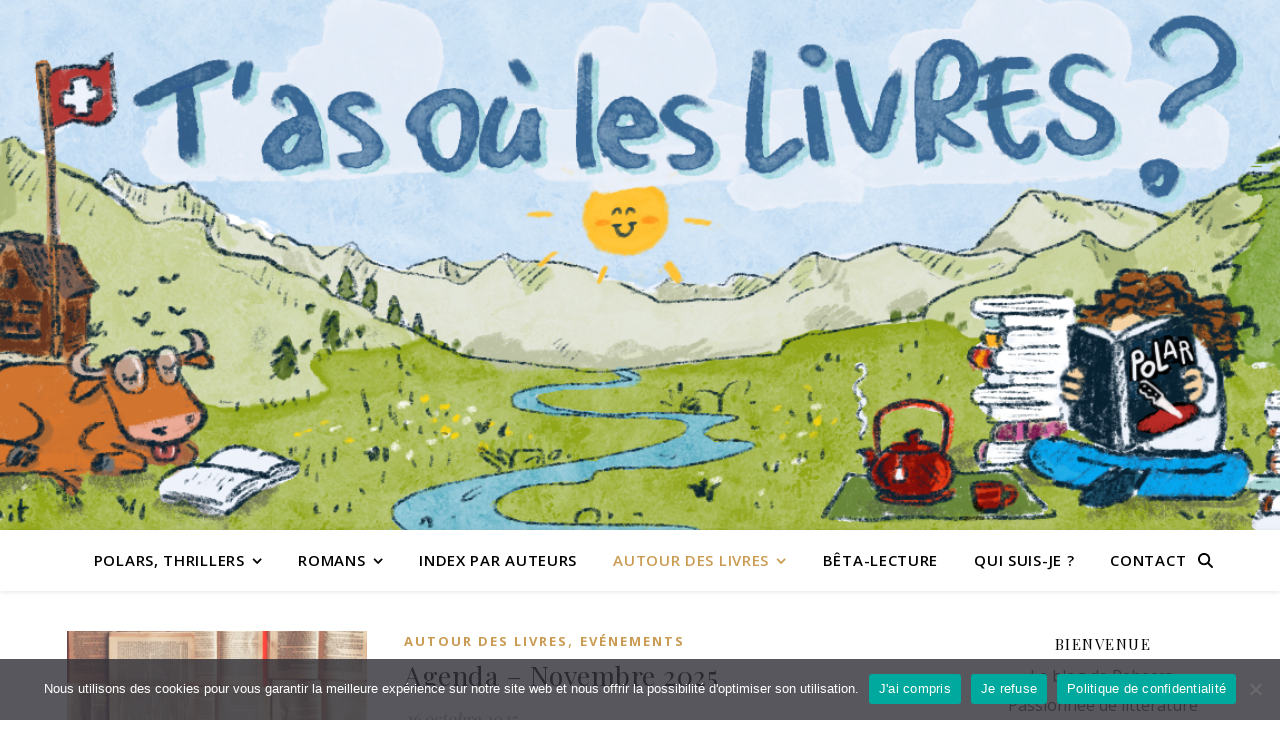

--- FILE ---
content_type: text/html; charset=UTF-8
request_url: https://tasouleslivres.com/category/autour-des-livres/evenements/
body_size: 20879
content:
<!DOCTYPE html>
<html lang="fr-FR">
<head>
	<meta charset="UTF-8">
	<meta name="viewport" content="width=device-width, initial-scale=1.0, maximum-scale=1.0, user-scalable=no" />

	<title>Evénements &#8211; T&#039;as où les livres ?</title>
<meta name='robots' content='max-image-preview:large' />
<link rel='dns-prefetch' href='//fonts.googleapis.com' />
<link rel="alternate" type="application/rss+xml" title="T&#039;as où les livres ? &raquo; Flux" href="https://tasouleslivres.com/feed/" />
<link rel="alternate" type="application/rss+xml" title="T&#039;as où les livres ? &raquo; Flux des commentaires" href="https://tasouleslivres.com/comments/feed/" />
<link rel="alternate" type="application/rss+xml" title="T&#039;as où les livres ? &raquo; Flux de la catégorie Evénements" href="https://tasouleslivres.com/category/autour-des-livres/evenements/feed/" />
<style id='wp-img-auto-sizes-contain-inline-css' type='text/css'>
img:is([sizes=auto i],[sizes^="auto," i]){contain-intrinsic-size:3000px 1500px}
/*# sourceURL=wp-img-auto-sizes-contain-inline-css */
</style>
<style id='wp-emoji-styles-inline-css' type='text/css'>

	img.wp-smiley, img.emoji {
		display: inline !important;
		border: none !important;
		box-shadow: none !important;
		height: 1em !important;
		width: 1em !important;
		margin: 0 0.07em !important;
		vertical-align: -0.1em !important;
		background: none !important;
		padding: 0 !important;
	}
/*# sourceURL=wp-emoji-styles-inline-css */
</style>
<link rel='stylesheet' id='wp-block-library-css' href='https://tasouleslivres.com/wp-includes/css/dist/block-library/style.min.css?ver=6e0728ebb67d668afa587a54f804e703' type='text/css' media='all' />
<style id='wp-block-image-inline-css' type='text/css'>
.wp-block-image>a,.wp-block-image>figure>a{display:inline-block}.wp-block-image img{box-sizing:border-box;height:auto;max-width:100%;vertical-align:bottom}@media not (prefers-reduced-motion){.wp-block-image img.hide{visibility:hidden}.wp-block-image img.show{animation:show-content-image .4s}}.wp-block-image[style*=border-radius] img,.wp-block-image[style*=border-radius]>a{border-radius:inherit}.wp-block-image.has-custom-border img{box-sizing:border-box}.wp-block-image.aligncenter{text-align:center}.wp-block-image.alignfull>a,.wp-block-image.alignwide>a{width:100%}.wp-block-image.alignfull img,.wp-block-image.alignwide img{height:auto;width:100%}.wp-block-image .aligncenter,.wp-block-image .alignleft,.wp-block-image .alignright,.wp-block-image.aligncenter,.wp-block-image.alignleft,.wp-block-image.alignright{display:table}.wp-block-image .aligncenter>figcaption,.wp-block-image .alignleft>figcaption,.wp-block-image .alignright>figcaption,.wp-block-image.aligncenter>figcaption,.wp-block-image.alignleft>figcaption,.wp-block-image.alignright>figcaption{caption-side:bottom;display:table-caption}.wp-block-image .alignleft{float:left;margin:.5em 1em .5em 0}.wp-block-image .alignright{float:right;margin:.5em 0 .5em 1em}.wp-block-image .aligncenter{margin-left:auto;margin-right:auto}.wp-block-image :where(figcaption){margin-bottom:1em;margin-top:.5em}.wp-block-image.is-style-circle-mask img{border-radius:9999px}@supports ((-webkit-mask-image:none) or (mask-image:none)) or (-webkit-mask-image:none){.wp-block-image.is-style-circle-mask img{border-radius:0;-webkit-mask-image:url('data:image/svg+xml;utf8,<svg viewBox="0 0 100 100" xmlns="http://www.w3.org/2000/svg"><circle cx="50" cy="50" r="50"/></svg>');mask-image:url('data:image/svg+xml;utf8,<svg viewBox="0 0 100 100" xmlns="http://www.w3.org/2000/svg"><circle cx="50" cy="50" r="50"/></svg>');mask-mode:alpha;-webkit-mask-position:center;mask-position:center;-webkit-mask-repeat:no-repeat;mask-repeat:no-repeat;-webkit-mask-size:contain;mask-size:contain}}:root :where(.wp-block-image.is-style-rounded img,.wp-block-image .is-style-rounded img){border-radius:9999px}.wp-block-image figure{margin:0}.wp-lightbox-container{display:flex;flex-direction:column;position:relative}.wp-lightbox-container img{cursor:zoom-in}.wp-lightbox-container img:hover+button{opacity:1}.wp-lightbox-container button{align-items:center;backdrop-filter:blur(16px) saturate(180%);background-color:#5a5a5a40;border:none;border-radius:4px;cursor:zoom-in;display:flex;height:20px;justify-content:center;opacity:0;padding:0;position:absolute;right:16px;text-align:center;top:16px;width:20px;z-index:100}@media not (prefers-reduced-motion){.wp-lightbox-container button{transition:opacity .2s ease}}.wp-lightbox-container button:focus-visible{outline:3px auto #5a5a5a40;outline:3px auto -webkit-focus-ring-color;outline-offset:3px}.wp-lightbox-container button:hover{cursor:pointer;opacity:1}.wp-lightbox-container button:focus{opacity:1}.wp-lightbox-container button:focus,.wp-lightbox-container button:hover,.wp-lightbox-container button:not(:hover):not(:active):not(.has-background){background-color:#5a5a5a40;border:none}.wp-lightbox-overlay{box-sizing:border-box;cursor:zoom-out;height:100vh;left:0;overflow:hidden;position:fixed;top:0;visibility:hidden;width:100%;z-index:100000}.wp-lightbox-overlay .close-button{align-items:center;cursor:pointer;display:flex;justify-content:center;min-height:40px;min-width:40px;padding:0;position:absolute;right:calc(env(safe-area-inset-right) + 16px);top:calc(env(safe-area-inset-top) + 16px);z-index:5000000}.wp-lightbox-overlay .close-button:focus,.wp-lightbox-overlay .close-button:hover,.wp-lightbox-overlay .close-button:not(:hover):not(:active):not(.has-background){background:none;border:none}.wp-lightbox-overlay .lightbox-image-container{height:var(--wp--lightbox-container-height);left:50%;overflow:hidden;position:absolute;top:50%;transform:translate(-50%,-50%);transform-origin:top left;width:var(--wp--lightbox-container-width);z-index:9999999999}.wp-lightbox-overlay .wp-block-image{align-items:center;box-sizing:border-box;display:flex;height:100%;justify-content:center;margin:0;position:relative;transform-origin:0 0;width:100%;z-index:3000000}.wp-lightbox-overlay .wp-block-image img{height:var(--wp--lightbox-image-height);min-height:var(--wp--lightbox-image-height);min-width:var(--wp--lightbox-image-width);width:var(--wp--lightbox-image-width)}.wp-lightbox-overlay .wp-block-image figcaption{display:none}.wp-lightbox-overlay button{background:none;border:none}.wp-lightbox-overlay .scrim{background-color:#fff;height:100%;opacity:.9;position:absolute;width:100%;z-index:2000000}.wp-lightbox-overlay.active{visibility:visible}@media not (prefers-reduced-motion){.wp-lightbox-overlay.active{animation:turn-on-visibility .25s both}.wp-lightbox-overlay.active img{animation:turn-on-visibility .35s both}.wp-lightbox-overlay.show-closing-animation:not(.active){animation:turn-off-visibility .35s both}.wp-lightbox-overlay.show-closing-animation:not(.active) img{animation:turn-off-visibility .25s both}.wp-lightbox-overlay.zoom.active{animation:none;opacity:1;visibility:visible}.wp-lightbox-overlay.zoom.active .lightbox-image-container{animation:lightbox-zoom-in .4s}.wp-lightbox-overlay.zoom.active .lightbox-image-container img{animation:none}.wp-lightbox-overlay.zoom.active .scrim{animation:turn-on-visibility .4s forwards}.wp-lightbox-overlay.zoom.show-closing-animation:not(.active){animation:none}.wp-lightbox-overlay.zoom.show-closing-animation:not(.active) .lightbox-image-container{animation:lightbox-zoom-out .4s}.wp-lightbox-overlay.zoom.show-closing-animation:not(.active) .lightbox-image-container img{animation:none}.wp-lightbox-overlay.zoom.show-closing-animation:not(.active) .scrim{animation:turn-off-visibility .4s forwards}}@keyframes show-content-image{0%{visibility:hidden}99%{visibility:hidden}to{visibility:visible}}@keyframes turn-on-visibility{0%{opacity:0}to{opacity:1}}@keyframes turn-off-visibility{0%{opacity:1;visibility:visible}99%{opacity:0;visibility:visible}to{opacity:0;visibility:hidden}}@keyframes lightbox-zoom-in{0%{transform:translate(calc((-100vw + var(--wp--lightbox-scrollbar-width))/2 + var(--wp--lightbox-initial-left-position)),calc(-50vh + var(--wp--lightbox-initial-top-position))) scale(var(--wp--lightbox-scale))}to{transform:translate(-50%,-50%) scale(1)}}@keyframes lightbox-zoom-out{0%{transform:translate(-50%,-50%) scale(1);visibility:visible}99%{visibility:visible}to{transform:translate(calc((-100vw + var(--wp--lightbox-scrollbar-width))/2 + var(--wp--lightbox-initial-left-position)),calc(-50vh + var(--wp--lightbox-initial-top-position))) scale(var(--wp--lightbox-scale));visibility:hidden}}
/*# sourceURL=https://tasouleslivres.com/wp-includes/blocks/image/style.min.css */
</style>
<style id='wp-block-search-inline-css' type='text/css'>
.wp-block-search__button{margin-left:10px;word-break:normal}.wp-block-search__button.has-icon{line-height:0}.wp-block-search__button svg{height:1.25em;min-height:24px;min-width:24px;width:1.25em;fill:currentColor;vertical-align:text-bottom}:where(.wp-block-search__button){border:1px solid #ccc;padding:6px 10px}.wp-block-search__inside-wrapper{display:flex;flex:auto;flex-wrap:nowrap;max-width:100%}.wp-block-search__label{width:100%}.wp-block-search.wp-block-search__button-only .wp-block-search__button{box-sizing:border-box;display:flex;flex-shrink:0;justify-content:center;margin-left:0;max-width:100%}.wp-block-search.wp-block-search__button-only .wp-block-search__inside-wrapper{min-width:0!important;transition-property:width}.wp-block-search.wp-block-search__button-only .wp-block-search__input{flex-basis:100%;transition-duration:.3s}.wp-block-search.wp-block-search__button-only.wp-block-search__searchfield-hidden,.wp-block-search.wp-block-search__button-only.wp-block-search__searchfield-hidden .wp-block-search__inside-wrapper{overflow:hidden}.wp-block-search.wp-block-search__button-only.wp-block-search__searchfield-hidden .wp-block-search__input{border-left-width:0!important;border-right-width:0!important;flex-basis:0;flex-grow:0;margin:0;min-width:0!important;padding-left:0!important;padding-right:0!important;width:0!important}:where(.wp-block-search__input){appearance:none;border:1px solid #949494;flex-grow:1;font-family:inherit;font-size:inherit;font-style:inherit;font-weight:inherit;letter-spacing:inherit;line-height:inherit;margin-left:0;margin-right:0;min-width:3rem;padding:8px;text-decoration:unset!important;text-transform:inherit}:where(.wp-block-search__button-inside .wp-block-search__inside-wrapper){background-color:#fff;border:1px solid #949494;box-sizing:border-box;padding:4px}:where(.wp-block-search__button-inside .wp-block-search__inside-wrapper) .wp-block-search__input{border:none;border-radius:0;padding:0 4px}:where(.wp-block-search__button-inside .wp-block-search__inside-wrapper) .wp-block-search__input:focus{outline:none}:where(.wp-block-search__button-inside .wp-block-search__inside-wrapper) :where(.wp-block-search__button){padding:4px 8px}.wp-block-search.aligncenter .wp-block-search__inside-wrapper{margin:auto}.wp-block[data-align=right] .wp-block-search.wp-block-search__button-only .wp-block-search__inside-wrapper{float:right}
/*# sourceURL=https://tasouleslivres.com/wp-includes/blocks/search/style.min.css */
</style>
<style id='wp-block-tag-cloud-inline-css' type='text/css'>
.wp-block-tag-cloud{box-sizing:border-box}.wp-block-tag-cloud.aligncenter{justify-content:center;text-align:center}.wp-block-tag-cloud a{display:inline-block;margin-right:5px}.wp-block-tag-cloud span{display:inline-block;margin-left:5px;text-decoration:none}:root :where(.wp-block-tag-cloud.is-style-outline){display:flex;flex-wrap:wrap;gap:1ch}:root :where(.wp-block-tag-cloud.is-style-outline a){border:1px solid;font-size:unset!important;margin-right:0;padding:1ch 2ch;text-decoration:none!important}
/*# sourceURL=https://tasouleslivres.com/wp-includes/blocks/tag-cloud/style.min.css */
</style>
<style id='wp-block-columns-inline-css' type='text/css'>
.wp-block-columns{box-sizing:border-box;display:flex;flex-wrap:wrap!important}@media (min-width:782px){.wp-block-columns{flex-wrap:nowrap!important}}.wp-block-columns{align-items:normal!important}.wp-block-columns.are-vertically-aligned-top{align-items:flex-start}.wp-block-columns.are-vertically-aligned-center{align-items:center}.wp-block-columns.are-vertically-aligned-bottom{align-items:flex-end}@media (max-width:781px){.wp-block-columns:not(.is-not-stacked-on-mobile)>.wp-block-column{flex-basis:100%!important}}@media (min-width:782px){.wp-block-columns:not(.is-not-stacked-on-mobile)>.wp-block-column{flex-basis:0;flex-grow:1}.wp-block-columns:not(.is-not-stacked-on-mobile)>.wp-block-column[style*=flex-basis]{flex-grow:0}}.wp-block-columns.is-not-stacked-on-mobile{flex-wrap:nowrap!important}.wp-block-columns.is-not-stacked-on-mobile>.wp-block-column{flex-basis:0;flex-grow:1}.wp-block-columns.is-not-stacked-on-mobile>.wp-block-column[style*=flex-basis]{flex-grow:0}:where(.wp-block-columns){margin-bottom:1.75em}:where(.wp-block-columns.has-background){padding:1.25em 2.375em}.wp-block-column{flex-grow:1;min-width:0;overflow-wrap:break-word;word-break:break-word}.wp-block-column.is-vertically-aligned-top{align-self:flex-start}.wp-block-column.is-vertically-aligned-center{align-self:center}.wp-block-column.is-vertically-aligned-bottom{align-self:flex-end}.wp-block-column.is-vertically-aligned-stretch{align-self:stretch}.wp-block-column.is-vertically-aligned-bottom,.wp-block-column.is-vertically-aligned-center,.wp-block-column.is-vertically-aligned-top{width:100%}
/*# sourceURL=https://tasouleslivres.com/wp-includes/blocks/columns/style.min.css */
</style>
<style id='wp-block-group-inline-css' type='text/css'>
.wp-block-group{box-sizing:border-box}:where(.wp-block-group.wp-block-group-is-layout-constrained){position:relative}
/*# sourceURL=https://tasouleslivres.com/wp-includes/blocks/group/style.min.css */
</style>
<style id='wp-block-paragraph-inline-css' type='text/css'>
.is-small-text{font-size:.875em}.is-regular-text{font-size:1em}.is-large-text{font-size:2.25em}.is-larger-text{font-size:3em}.has-drop-cap:not(:focus):first-letter{float:left;font-size:8.4em;font-style:normal;font-weight:100;line-height:.68;margin:.05em .1em 0 0;text-transform:uppercase}body.rtl .has-drop-cap:not(:focus):first-letter{float:none;margin-left:.1em}p.has-drop-cap.has-background{overflow:hidden}:root :where(p.has-background){padding:1.25em 2.375em}:where(p.has-text-color:not(.has-link-color)) a{color:inherit}p.has-text-align-left[style*="writing-mode:vertical-lr"],p.has-text-align-right[style*="writing-mode:vertical-rl"]{rotate:180deg}
/*# sourceURL=https://tasouleslivres.com/wp-includes/blocks/paragraph/style.min.css */
</style>
<style id='wp-block-social-links-inline-css' type='text/css'>
.wp-block-social-links{background:none;box-sizing:border-box;margin-left:0;padding-left:0;padding-right:0;text-indent:0}.wp-block-social-links .wp-social-link a,.wp-block-social-links .wp-social-link a:hover{border-bottom:0;box-shadow:none;text-decoration:none}.wp-block-social-links .wp-social-link svg{height:1em;width:1em}.wp-block-social-links .wp-social-link span:not(.screen-reader-text){font-size:.65em;margin-left:.5em;margin-right:.5em}.wp-block-social-links.has-small-icon-size{font-size:16px}.wp-block-social-links,.wp-block-social-links.has-normal-icon-size{font-size:24px}.wp-block-social-links.has-large-icon-size{font-size:36px}.wp-block-social-links.has-huge-icon-size{font-size:48px}.wp-block-social-links.aligncenter{display:flex;justify-content:center}.wp-block-social-links.alignright{justify-content:flex-end}.wp-block-social-link{border-radius:9999px;display:block}@media not (prefers-reduced-motion){.wp-block-social-link{transition:transform .1s ease}}.wp-block-social-link{height:auto}.wp-block-social-link a{align-items:center;display:flex;line-height:0}.wp-block-social-link:hover{transform:scale(1.1)}.wp-block-social-links .wp-block-social-link.wp-social-link{display:inline-block;margin:0;padding:0}.wp-block-social-links .wp-block-social-link.wp-social-link .wp-block-social-link-anchor,.wp-block-social-links .wp-block-social-link.wp-social-link .wp-block-social-link-anchor svg,.wp-block-social-links .wp-block-social-link.wp-social-link .wp-block-social-link-anchor:active,.wp-block-social-links .wp-block-social-link.wp-social-link .wp-block-social-link-anchor:hover,.wp-block-social-links .wp-block-social-link.wp-social-link .wp-block-social-link-anchor:visited{color:currentColor;fill:currentColor}:where(.wp-block-social-links:not(.is-style-logos-only)) .wp-social-link{background-color:#f0f0f0;color:#444}:where(.wp-block-social-links:not(.is-style-logos-only)) .wp-social-link-amazon{background-color:#f90;color:#fff}:where(.wp-block-social-links:not(.is-style-logos-only)) .wp-social-link-bandcamp{background-color:#1ea0c3;color:#fff}:where(.wp-block-social-links:not(.is-style-logos-only)) .wp-social-link-behance{background-color:#0757fe;color:#fff}:where(.wp-block-social-links:not(.is-style-logos-only)) .wp-social-link-bluesky{background-color:#0a7aff;color:#fff}:where(.wp-block-social-links:not(.is-style-logos-only)) .wp-social-link-codepen{background-color:#1e1f26;color:#fff}:where(.wp-block-social-links:not(.is-style-logos-only)) .wp-social-link-deviantart{background-color:#02e49b;color:#fff}:where(.wp-block-social-links:not(.is-style-logos-only)) .wp-social-link-discord{background-color:#5865f2;color:#fff}:where(.wp-block-social-links:not(.is-style-logos-only)) .wp-social-link-dribbble{background-color:#e94c89;color:#fff}:where(.wp-block-social-links:not(.is-style-logos-only)) .wp-social-link-dropbox{background-color:#4280ff;color:#fff}:where(.wp-block-social-links:not(.is-style-logos-only)) .wp-social-link-etsy{background-color:#f45800;color:#fff}:where(.wp-block-social-links:not(.is-style-logos-only)) .wp-social-link-facebook{background-color:#0866ff;color:#fff}:where(.wp-block-social-links:not(.is-style-logos-only)) .wp-social-link-fivehundredpx{background-color:#000;color:#fff}:where(.wp-block-social-links:not(.is-style-logos-only)) .wp-social-link-flickr{background-color:#0461dd;color:#fff}:where(.wp-block-social-links:not(.is-style-logos-only)) .wp-social-link-foursquare{background-color:#e65678;color:#fff}:where(.wp-block-social-links:not(.is-style-logos-only)) .wp-social-link-github{background-color:#24292d;color:#fff}:where(.wp-block-social-links:not(.is-style-logos-only)) .wp-social-link-goodreads{background-color:#eceadd;color:#382110}:where(.wp-block-social-links:not(.is-style-logos-only)) .wp-social-link-google{background-color:#ea4434;color:#fff}:where(.wp-block-social-links:not(.is-style-logos-only)) .wp-social-link-gravatar{background-color:#1d4fc4;color:#fff}:where(.wp-block-social-links:not(.is-style-logos-only)) .wp-social-link-instagram{background-color:#f00075;color:#fff}:where(.wp-block-social-links:not(.is-style-logos-only)) .wp-social-link-lastfm{background-color:#e21b24;color:#fff}:where(.wp-block-social-links:not(.is-style-logos-only)) .wp-social-link-linkedin{background-color:#0d66c2;color:#fff}:where(.wp-block-social-links:not(.is-style-logos-only)) .wp-social-link-mastodon{background-color:#3288d4;color:#fff}:where(.wp-block-social-links:not(.is-style-logos-only)) .wp-social-link-medium{background-color:#000;color:#fff}:where(.wp-block-social-links:not(.is-style-logos-only)) .wp-social-link-meetup{background-color:#f6405f;color:#fff}:where(.wp-block-social-links:not(.is-style-logos-only)) .wp-social-link-patreon{background-color:#000;color:#fff}:where(.wp-block-social-links:not(.is-style-logos-only)) .wp-social-link-pinterest{background-color:#e60122;color:#fff}:where(.wp-block-social-links:not(.is-style-logos-only)) .wp-social-link-pocket{background-color:#ef4155;color:#fff}:where(.wp-block-social-links:not(.is-style-logos-only)) .wp-social-link-reddit{background-color:#ff4500;color:#fff}:where(.wp-block-social-links:not(.is-style-logos-only)) .wp-social-link-skype{background-color:#0478d7;color:#fff}:where(.wp-block-social-links:not(.is-style-logos-only)) .wp-social-link-snapchat{background-color:#fefc00;color:#fff;stroke:#000}:where(.wp-block-social-links:not(.is-style-logos-only)) .wp-social-link-soundcloud{background-color:#ff5600;color:#fff}:where(.wp-block-social-links:not(.is-style-logos-only)) .wp-social-link-spotify{background-color:#1bd760;color:#fff}:where(.wp-block-social-links:not(.is-style-logos-only)) .wp-social-link-telegram{background-color:#2aabee;color:#fff}:where(.wp-block-social-links:not(.is-style-logos-only)) .wp-social-link-threads{background-color:#000;color:#fff}:where(.wp-block-social-links:not(.is-style-logos-only)) .wp-social-link-tiktok{background-color:#000;color:#fff}:where(.wp-block-social-links:not(.is-style-logos-only)) .wp-social-link-tumblr{background-color:#011835;color:#fff}:where(.wp-block-social-links:not(.is-style-logos-only)) .wp-social-link-twitch{background-color:#6440a4;color:#fff}:where(.wp-block-social-links:not(.is-style-logos-only)) .wp-social-link-twitter{background-color:#1da1f2;color:#fff}:where(.wp-block-social-links:not(.is-style-logos-only)) .wp-social-link-vimeo{background-color:#1eb7ea;color:#fff}:where(.wp-block-social-links:not(.is-style-logos-only)) .wp-social-link-vk{background-color:#4680c2;color:#fff}:where(.wp-block-social-links:not(.is-style-logos-only)) .wp-social-link-wordpress{background-color:#3499cd;color:#fff}:where(.wp-block-social-links:not(.is-style-logos-only)) .wp-social-link-whatsapp{background-color:#25d366;color:#fff}:where(.wp-block-social-links:not(.is-style-logos-only)) .wp-social-link-x{background-color:#000;color:#fff}:where(.wp-block-social-links:not(.is-style-logos-only)) .wp-social-link-yelp{background-color:#d32422;color:#fff}:where(.wp-block-social-links:not(.is-style-logos-only)) .wp-social-link-youtube{background-color:red;color:#fff}:where(.wp-block-social-links.is-style-logos-only) .wp-social-link{background:none}:where(.wp-block-social-links.is-style-logos-only) .wp-social-link svg{height:1.25em;width:1.25em}:where(.wp-block-social-links.is-style-logos-only) .wp-social-link-amazon{color:#f90}:where(.wp-block-social-links.is-style-logos-only) .wp-social-link-bandcamp{color:#1ea0c3}:where(.wp-block-social-links.is-style-logos-only) .wp-social-link-behance{color:#0757fe}:where(.wp-block-social-links.is-style-logos-only) .wp-social-link-bluesky{color:#0a7aff}:where(.wp-block-social-links.is-style-logos-only) .wp-social-link-codepen{color:#1e1f26}:where(.wp-block-social-links.is-style-logos-only) .wp-social-link-deviantart{color:#02e49b}:where(.wp-block-social-links.is-style-logos-only) .wp-social-link-discord{color:#5865f2}:where(.wp-block-social-links.is-style-logos-only) .wp-social-link-dribbble{color:#e94c89}:where(.wp-block-social-links.is-style-logos-only) .wp-social-link-dropbox{color:#4280ff}:where(.wp-block-social-links.is-style-logos-only) .wp-social-link-etsy{color:#f45800}:where(.wp-block-social-links.is-style-logos-only) .wp-social-link-facebook{color:#0866ff}:where(.wp-block-social-links.is-style-logos-only) .wp-social-link-fivehundredpx{color:#000}:where(.wp-block-social-links.is-style-logos-only) .wp-social-link-flickr{color:#0461dd}:where(.wp-block-social-links.is-style-logos-only) .wp-social-link-foursquare{color:#e65678}:where(.wp-block-social-links.is-style-logos-only) .wp-social-link-github{color:#24292d}:where(.wp-block-social-links.is-style-logos-only) .wp-social-link-goodreads{color:#382110}:where(.wp-block-social-links.is-style-logos-only) .wp-social-link-google{color:#ea4434}:where(.wp-block-social-links.is-style-logos-only) .wp-social-link-gravatar{color:#1d4fc4}:where(.wp-block-social-links.is-style-logos-only) .wp-social-link-instagram{color:#f00075}:where(.wp-block-social-links.is-style-logos-only) .wp-social-link-lastfm{color:#e21b24}:where(.wp-block-social-links.is-style-logos-only) .wp-social-link-linkedin{color:#0d66c2}:where(.wp-block-social-links.is-style-logos-only) .wp-social-link-mastodon{color:#3288d4}:where(.wp-block-social-links.is-style-logos-only) .wp-social-link-medium{color:#000}:where(.wp-block-social-links.is-style-logos-only) .wp-social-link-meetup{color:#f6405f}:where(.wp-block-social-links.is-style-logos-only) .wp-social-link-patreon{color:#000}:where(.wp-block-social-links.is-style-logos-only) .wp-social-link-pinterest{color:#e60122}:where(.wp-block-social-links.is-style-logos-only) .wp-social-link-pocket{color:#ef4155}:where(.wp-block-social-links.is-style-logos-only) .wp-social-link-reddit{color:#ff4500}:where(.wp-block-social-links.is-style-logos-only) .wp-social-link-skype{color:#0478d7}:where(.wp-block-social-links.is-style-logos-only) .wp-social-link-snapchat{color:#fff;stroke:#000}:where(.wp-block-social-links.is-style-logos-only) .wp-social-link-soundcloud{color:#ff5600}:where(.wp-block-social-links.is-style-logos-only) .wp-social-link-spotify{color:#1bd760}:where(.wp-block-social-links.is-style-logos-only) .wp-social-link-telegram{color:#2aabee}:where(.wp-block-social-links.is-style-logos-only) .wp-social-link-threads{color:#000}:where(.wp-block-social-links.is-style-logos-only) .wp-social-link-tiktok{color:#000}:where(.wp-block-social-links.is-style-logos-only) .wp-social-link-tumblr{color:#011835}:where(.wp-block-social-links.is-style-logos-only) .wp-social-link-twitch{color:#6440a4}:where(.wp-block-social-links.is-style-logos-only) .wp-social-link-twitter{color:#1da1f2}:where(.wp-block-social-links.is-style-logos-only) .wp-social-link-vimeo{color:#1eb7ea}:where(.wp-block-social-links.is-style-logos-only) .wp-social-link-vk{color:#4680c2}:where(.wp-block-social-links.is-style-logos-only) .wp-social-link-whatsapp{color:#25d366}:where(.wp-block-social-links.is-style-logos-only) .wp-social-link-wordpress{color:#3499cd}:where(.wp-block-social-links.is-style-logos-only) .wp-social-link-x{color:#000}:where(.wp-block-social-links.is-style-logos-only) .wp-social-link-yelp{color:#d32422}:where(.wp-block-social-links.is-style-logos-only) .wp-social-link-youtube{color:red}.wp-block-social-links.is-style-pill-shape .wp-social-link{width:auto}:root :where(.wp-block-social-links .wp-social-link a){padding:.25em}:root :where(.wp-block-social-links.is-style-logos-only .wp-social-link a){padding:0}:root :where(.wp-block-social-links.is-style-pill-shape .wp-social-link a){padding-left:.6666666667em;padding-right:.6666666667em}.wp-block-social-links:not(.has-icon-color):not(.has-icon-background-color) .wp-social-link-snapchat .wp-block-social-link-label{color:#000}
/*# sourceURL=https://tasouleslivres.com/wp-includes/blocks/social-links/style.min.css */
</style>
<style id='wp-block-spacer-inline-css' type='text/css'>
.wp-block-spacer{clear:both}
/*# sourceURL=https://tasouleslivres.com/wp-includes/blocks/spacer/style.min.css */
</style>
<style id='global-styles-inline-css' type='text/css'>
:root{--wp--preset--aspect-ratio--square: 1;--wp--preset--aspect-ratio--4-3: 4/3;--wp--preset--aspect-ratio--3-4: 3/4;--wp--preset--aspect-ratio--3-2: 3/2;--wp--preset--aspect-ratio--2-3: 2/3;--wp--preset--aspect-ratio--16-9: 16/9;--wp--preset--aspect-ratio--9-16: 9/16;--wp--preset--color--black: #000000;--wp--preset--color--cyan-bluish-gray: #abb8c3;--wp--preset--color--white: #ffffff;--wp--preset--color--pale-pink: #f78da7;--wp--preset--color--vivid-red: #cf2e2e;--wp--preset--color--luminous-vivid-orange: #ff6900;--wp--preset--color--luminous-vivid-amber: #fcb900;--wp--preset--color--light-green-cyan: #7bdcb5;--wp--preset--color--vivid-green-cyan: #00d084;--wp--preset--color--pale-cyan-blue: #8ed1fc;--wp--preset--color--vivid-cyan-blue: #0693e3;--wp--preset--color--vivid-purple: #9b51e0;--wp--preset--gradient--vivid-cyan-blue-to-vivid-purple: linear-gradient(135deg,rgb(6,147,227) 0%,rgb(155,81,224) 100%);--wp--preset--gradient--light-green-cyan-to-vivid-green-cyan: linear-gradient(135deg,rgb(122,220,180) 0%,rgb(0,208,130) 100%);--wp--preset--gradient--luminous-vivid-amber-to-luminous-vivid-orange: linear-gradient(135deg,rgb(252,185,0) 0%,rgb(255,105,0) 100%);--wp--preset--gradient--luminous-vivid-orange-to-vivid-red: linear-gradient(135deg,rgb(255,105,0) 0%,rgb(207,46,46) 100%);--wp--preset--gradient--very-light-gray-to-cyan-bluish-gray: linear-gradient(135deg,rgb(238,238,238) 0%,rgb(169,184,195) 100%);--wp--preset--gradient--cool-to-warm-spectrum: linear-gradient(135deg,rgb(74,234,220) 0%,rgb(151,120,209) 20%,rgb(207,42,186) 40%,rgb(238,44,130) 60%,rgb(251,105,98) 80%,rgb(254,248,76) 100%);--wp--preset--gradient--blush-light-purple: linear-gradient(135deg,rgb(255,206,236) 0%,rgb(152,150,240) 100%);--wp--preset--gradient--blush-bordeaux: linear-gradient(135deg,rgb(254,205,165) 0%,rgb(254,45,45) 50%,rgb(107,0,62) 100%);--wp--preset--gradient--luminous-dusk: linear-gradient(135deg,rgb(255,203,112) 0%,rgb(199,81,192) 50%,rgb(65,88,208) 100%);--wp--preset--gradient--pale-ocean: linear-gradient(135deg,rgb(255,245,203) 0%,rgb(182,227,212) 50%,rgb(51,167,181) 100%);--wp--preset--gradient--electric-grass: linear-gradient(135deg,rgb(202,248,128) 0%,rgb(113,206,126) 100%);--wp--preset--gradient--midnight: linear-gradient(135deg,rgb(2,3,129) 0%,rgb(40,116,252) 100%);--wp--preset--font-size--small: 13px;--wp--preset--font-size--medium: 20px;--wp--preset--font-size--large: 36px;--wp--preset--font-size--x-large: 42px;--wp--preset--spacing--20: 0.44rem;--wp--preset--spacing--30: 0.67rem;--wp--preset--spacing--40: 1rem;--wp--preset--spacing--50: 1.5rem;--wp--preset--spacing--60: 2.25rem;--wp--preset--spacing--70: 3.38rem;--wp--preset--spacing--80: 5.06rem;--wp--preset--shadow--natural: 6px 6px 9px rgba(0, 0, 0, 0.2);--wp--preset--shadow--deep: 12px 12px 50px rgba(0, 0, 0, 0.4);--wp--preset--shadow--sharp: 6px 6px 0px rgba(0, 0, 0, 0.2);--wp--preset--shadow--outlined: 6px 6px 0px -3px rgb(255, 255, 255), 6px 6px rgb(0, 0, 0);--wp--preset--shadow--crisp: 6px 6px 0px rgb(0, 0, 0);}:where(.is-layout-flex){gap: 0.5em;}:where(.is-layout-grid){gap: 0.5em;}body .is-layout-flex{display: flex;}.is-layout-flex{flex-wrap: wrap;align-items: center;}.is-layout-flex > :is(*, div){margin: 0;}body .is-layout-grid{display: grid;}.is-layout-grid > :is(*, div){margin: 0;}:where(.wp-block-columns.is-layout-flex){gap: 2em;}:where(.wp-block-columns.is-layout-grid){gap: 2em;}:where(.wp-block-post-template.is-layout-flex){gap: 1.25em;}:where(.wp-block-post-template.is-layout-grid){gap: 1.25em;}.has-black-color{color: var(--wp--preset--color--black) !important;}.has-cyan-bluish-gray-color{color: var(--wp--preset--color--cyan-bluish-gray) !important;}.has-white-color{color: var(--wp--preset--color--white) !important;}.has-pale-pink-color{color: var(--wp--preset--color--pale-pink) !important;}.has-vivid-red-color{color: var(--wp--preset--color--vivid-red) !important;}.has-luminous-vivid-orange-color{color: var(--wp--preset--color--luminous-vivid-orange) !important;}.has-luminous-vivid-amber-color{color: var(--wp--preset--color--luminous-vivid-amber) !important;}.has-light-green-cyan-color{color: var(--wp--preset--color--light-green-cyan) !important;}.has-vivid-green-cyan-color{color: var(--wp--preset--color--vivid-green-cyan) !important;}.has-pale-cyan-blue-color{color: var(--wp--preset--color--pale-cyan-blue) !important;}.has-vivid-cyan-blue-color{color: var(--wp--preset--color--vivid-cyan-blue) !important;}.has-vivid-purple-color{color: var(--wp--preset--color--vivid-purple) !important;}.has-black-background-color{background-color: var(--wp--preset--color--black) !important;}.has-cyan-bluish-gray-background-color{background-color: var(--wp--preset--color--cyan-bluish-gray) !important;}.has-white-background-color{background-color: var(--wp--preset--color--white) !important;}.has-pale-pink-background-color{background-color: var(--wp--preset--color--pale-pink) !important;}.has-vivid-red-background-color{background-color: var(--wp--preset--color--vivid-red) !important;}.has-luminous-vivid-orange-background-color{background-color: var(--wp--preset--color--luminous-vivid-orange) !important;}.has-luminous-vivid-amber-background-color{background-color: var(--wp--preset--color--luminous-vivid-amber) !important;}.has-light-green-cyan-background-color{background-color: var(--wp--preset--color--light-green-cyan) !important;}.has-vivid-green-cyan-background-color{background-color: var(--wp--preset--color--vivid-green-cyan) !important;}.has-pale-cyan-blue-background-color{background-color: var(--wp--preset--color--pale-cyan-blue) !important;}.has-vivid-cyan-blue-background-color{background-color: var(--wp--preset--color--vivid-cyan-blue) !important;}.has-vivid-purple-background-color{background-color: var(--wp--preset--color--vivid-purple) !important;}.has-black-border-color{border-color: var(--wp--preset--color--black) !important;}.has-cyan-bluish-gray-border-color{border-color: var(--wp--preset--color--cyan-bluish-gray) !important;}.has-white-border-color{border-color: var(--wp--preset--color--white) !important;}.has-pale-pink-border-color{border-color: var(--wp--preset--color--pale-pink) !important;}.has-vivid-red-border-color{border-color: var(--wp--preset--color--vivid-red) !important;}.has-luminous-vivid-orange-border-color{border-color: var(--wp--preset--color--luminous-vivid-orange) !important;}.has-luminous-vivid-amber-border-color{border-color: var(--wp--preset--color--luminous-vivid-amber) !important;}.has-light-green-cyan-border-color{border-color: var(--wp--preset--color--light-green-cyan) !important;}.has-vivid-green-cyan-border-color{border-color: var(--wp--preset--color--vivid-green-cyan) !important;}.has-pale-cyan-blue-border-color{border-color: var(--wp--preset--color--pale-cyan-blue) !important;}.has-vivid-cyan-blue-border-color{border-color: var(--wp--preset--color--vivid-cyan-blue) !important;}.has-vivid-purple-border-color{border-color: var(--wp--preset--color--vivid-purple) !important;}.has-vivid-cyan-blue-to-vivid-purple-gradient-background{background: var(--wp--preset--gradient--vivid-cyan-blue-to-vivid-purple) !important;}.has-light-green-cyan-to-vivid-green-cyan-gradient-background{background: var(--wp--preset--gradient--light-green-cyan-to-vivid-green-cyan) !important;}.has-luminous-vivid-amber-to-luminous-vivid-orange-gradient-background{background: var(--wp--preset--gradient--luminous-vivid-amber-to-luminous-vivid-orange) !important;}.has-luminous-vivid-orange-to-vivid-red-gradient-background{background: var(--wp--preset--gradient--luminous-vivid-orange-to-vivid-red) !important;}.has-very-light-gray-to-cyan-bluish-gray-gradient-background{background: var(--wp--preset--gradient--very-light-gray-to-cyan-bluish-gray) !important;}.has-cool-to-warm-spectrum-gradient-background{background: var(--wp--preset--gradient--cool-to-warm-spectrum) !important;}.has-blush-light-purple-gradient-background{background: var(--wp--preset--gradient--blush-light-purple) !important;}.has-blush-bordeaux-gradient-background{background: var(--wp--preset--gradient--blush-bordeaux) !important;}.has-luminous-dusk-gradient-background{background: var(--wp--preset--gradient--luminous-dusk) !important;}.has-pale-ocean-gradient-background{background: var(--wp--preset--gradient--pale-ocean) !important;}.has-electric-grass-gradient-background{background: var(--wp--preset--gradient--electric-grass) !important;}.has-midnight-gradient-background{background: var(--wp--preset--gradient--midnight) !important;}.has-small-font-size{font-size: var(--wp--preset--font-size--small) !important;}.has-medium-font-size{font-size: var(--wp--preset--font-size--medium) !important;}.has-large-font-size{font-size: var(--wp--preset--font-size--large) !important;}.has-x-large-font-size{font-size: var(--wp--preset--font-size--x-large) !important;}
:where(.wp-block-columns.is-layout-flex){gap: 2em;}:where(.wp-block-columns.is-layout-grid){gap: 2em;}
/*# sourceURL=global-styles-inline-css */
</style>
<style id='core-block-supports-inline-css' type='text/css'>
.wp-container-core-columns-is-layout-9d6595d7{flex-wrap:nowrap;}
/*# sourceURL=core-block-supports-inline-css */
</style>

<style id='classic-theme-styles-inline-css' type='text/css'>
/*! This file is auto-generated */
.wp-block-button__link{color:#fff;background-color:#32373c;border-radius:9999px;box-shadow:none;text-decoration:none;padding:calc(.667em + 2px) calc(1.333em + 2px);font-size:1.125em}.wp-block-file__button{background:#32373c;color:#fff;text-decoration:none}
/*# sourceURL=/wp-includes/css/classic-themes.min.css */
</style>
<link rel='stylesheet' id='cookie-notice-front-css' href='https://tasouleslivres.com/wp-content/plugins/cookie-notice/css/front.min.css?ver=2.5.11' type='text/css' media='all' />
<link rel='stylesheet' id='stcr-font-awesome-css' href='https://tasouleslivres.com/wp-content/plugins/subscribe-to-comments-reloaded/includes/css/font-awesome.min.css?ver=6e0728ebb67d668afa587a54f804e703' type='text/css' media='all' />
<link rel='stylesheet' id='stcr-style-css' href='https://tasouleslivres.com/wp-content/plugins/subscribe-to-comments-reloaded/includes/css/stcr-style.css?ver=6e0728ebb67d668afa587a54f804e703' type='text/css' media='all' />
<link rel='stylesheet' id='elementor-icons-css' href='https://tasouleslivres.com/wp-content/plugins/elementor/assets/lib/eicons/css/elementor-icons.min.css?ver=5.17.0' type='text/css' media='all' />
<link rel='stylesheet' id='elementor-frontend-css' href='https://tasouleslivres.com/wp-content/plugins/elementor/assets/css/frontend-lite.min.css?ver=3.10.1' type='text/css' media='all' />
<link rel='stylesheet' id='elementor-post-27-css' href='https://tasouleslivres.com/wp-content/uploads/elementor/css/post-27.css?ver=1674840070' type='text/css' media='all' />
<link rel='stylesheet' id='elementor-global-css' href='https://tasouleslivres.com/wp-content/uploads/elementor/css/global.css?ver=1674840070' type='text/css' media='all' />
<link rel='stylesheet' id='ashe-style-css' href='https://tasouleslivres.com/wp-content/themes/ashe-pro-premium/style.css?ver=3.5.9' type='text/css' media='all' />
<link rel='stylesheet' id='ashe-responsive-css' href='https://tasouleslivres.com/wp-content/themes/ashe-pro-premium/assets/css/responsive.css?ver=3.5.9' type='text/css' media='all' />
<link rel='stylesheet' id='fontello-css' href='https://tasouleslivres.com/wp-content/themes/ashe-pro-premium/assets/css/fontello.css?ver=3.5.4' type='text/css' media='all' />
<link rel='stylesheet' id='slick-css' href='https://tasouleslivres.com/wp-content/themes/ashe-pro-premium/assets/css/slick.css?ver=6e0728ebb67d668afa587a54f804e703' type='text/css' media='all' />
<link rel='stylesheet' id='scrollbar-css' href='https://tasouleslivres.com/wp-content/themes/ashe-pro-premium/assets/css/perfect-scrollbar.css?ver=6e0728ebb67d668afa587a54f804e703' type='text/css' media='all' />
<link rel='stylesheet' id='ashe_enqueue_Dancing_Script-css' href='https://fonts.googleapis.com/css?family=Dancing+Script%3A100%2C200%2C300%2C400%2C500%2C600%2C700%2C800%2C900&#038;ver=1.0.0' type='text/css' media='all' />
<link rel='stylesheet' id='ashe_enqueue_Open_Sans-css' href='https://fonts.googleapis.com/css?family=Open+Sans%3A100%2C200%2C300%2C400%2C500%2C600%2C700%2C800%2C900&#038;ver=1.0.0' type='text/css' media='all' />
<link rel='stylesheet' id='ashe_enqueue_Playfair_Display-css' href='https://fonts.googleapis.com/css?family=Playfair+Display%3A100%2C200%2C300%2C400%2C500%2C600%2C700%2C800%2C900&#038;ver=1.0.0' type='text/css' media='all' />
<link rel='stylesheet' id='wpr-text-animations-css-css' href='https://tasouleslivres.com/wp-content/plugins/royal-elementor-addons/assets/css/lib/animations/text-animations.min.css?ver=1.3.62' type='text/css' media='all' />
<link rel='stylesheet' id='wpr-addons-css-css' href='https://tasouleslivres.com/wp-content/plugins/royal-elementor-addons/assets/css/frontend.min.css?ver=1.3.62' type='text/css' media='all' />
<link rel='stylesheet' id='font-awesome-5-all-css' href='https://tasouleslivres.com/wp-content/plugins/elementor/assets/lib/font-awesome/css/all.min.css?ver=1.3.62' type='text/css' media='all' />
<link rel='stylesheet' id='google-fonts-1-css' href='https://fonts.googleapis.com/css?family=Roboto%3A100%2C100italic%2C200%2C200italic%2C300%2C300italic%2C400%2C400italic%2C500%2C500italic%2C600%2C600italic%2C700%2C700italic%2C800%2C800italic%2C900%2C900italic%7CRoboto+Slab%3A100%2C100italic%2C200%2C200italic%2C300%2C300italic%2C400%2C400italic%2C500%2C500italic%2C600%2C600italic%2C700%2C700italic%2C800%2C800italic%2C900%2C900italic&#038;display=auto&#038;ver=6.9' type='text/css' media='all' />
<link rel="preconnect" href="https://fonts.gstatic.com/" crossorigin><script type="text/javascript" id="cookie-notice-front-js-before">
/* <![CDATA[ */
var cnArgs = {"ajaxUrl":"https:\/\/tasouleslivres.com\/wp-admin\/admin-ajax.php","nonce":"6f31047577","hideEffect":"slide","position":"bottom","onScroll":false,"onScrollOffset":100,"onClick":true,"cookieName":"cookie_notice_accepted","cookieTime":2592000,"cookieTimeRejected":2592000,"globalCookie":false,"redirection":true,"cache":false,"revokeCookies":false,"revokeCookiesOpt":"automatic"};

//# sourceURL=cookie-notice-front-js-before
/* ]]> */
</script>
<script type="text/javascript" src="https://tasouleslivres.com/wp-content/plugins/cookie-notice/js/front.min.js?ver=2.5.11" id="cookie-notice-front-js"></script>
<script type="text/javascript" src="https://tasouleslivres.com/wp-includes/js/jquery/jquery.min.js?ver=3.7.1" id="jquery-core-js"></script>
<script type="text/javascript" src="https://tasouleslivres.com/wp-includes/js/jquery/jquery-migrate.min.js?ver=3.4.1" id="jquery-migrate-js"></script>
<link rel="https://api.w.org/" href="https://tasouleslivres.com/wp-json/" /><link rel="alternate" title="JSON" type="application/json" href="https://tasouleslivres.com/wp-json/wp/v2/categories/72" /><link rel="EditURI" type="application/rsd+xml" title="RSD" href="https://tasouleslivres.com/xmlrpc.php?rsd" />
<meta property="og:image" content="https://tasouleslivres.com/wp-content/uploads/2023/09/cropped-Benohit_Croquis_banniere_couleurs_FINAL.png"/><meta property="og:title" content="T&#039;as où les livres ?"/><meta property="og:description" content="Blog littéraire | Littérature suisse | Polars nordiques | Bêta-lectrice" /><meta property="og:url" content="https://tasouleslivres.com/" /><meta property="og:type" content="website"><meta property="og:locale" content="fr_fr" /><meta property="og:site_name" content="T&#039;as où les livres ?"/><style id="ashe_dynamic_css">#top-bar,#top-menu .sub-menu {background-color: #ffffff;}#top-bar a {color: #000000;}#top-menu .sub-menu,#top-menu .sub-menu a {border-color: rgba(0,0,0, 0.05);}#top-bar a:hover,#top-bar li.current-menu-item > a,#top-bar li.current-menu-ancestor > a,#top-bar .sub-menu li.current-menu-item > a,#top-bar .sub-menu li.current-menu-ancestor> a {color: #ca9b52;}.header-logo a,.site-description {color: #111111;}.entry-header {background-color: #ffffff;}#main-nav,#main-menu .sub-menu,#main-nav #s {background-color: #ffffff;}#main-nav a,#main-nav .svg-inline--fa,#main-nav #s,.instagram-title h2 {color: #000000;}.main-nav-sidebar span,.mobile-menu-btn span {background-color: #000000;}#main-nav {box-shadow: 0px 1px 5px rgba(0,0,0, 0.1);}#main-menu .sub-menu,#main-menu .sub-menu a {border-color: rgba(0,0,0, 0.05);}#main-nav #s::-webkit-input-placeholder { /* Chrome/Opera/Safari */color: rgba(0,0,0, 0.7);}#main-nav #s::-moz-placeholder { /* Firefox 19+ */color: rgba(0,0,0, 0.7);}#main-nav #s:-ms-input-placeholder { /* IE 10+ */color: rgba(0,0,0, 0.7);}#main-nav #s:-moz-placeholder { /* Firefox 18- */color: rgba(0,0,0, 0.7);}#main-nav a:hover,#main-nav .svg-inline--fa:hover,#main-nav li.current-menu-item > a,#main-nav li.current-menu-ancestor > a,#main-nav .sub-menu li.current-menu-item > a,#main-nav .sub-menu li.current-menu-ancestor> a {color: #ca9b52;}.main-nav-sidebar:hover span,.mobile-menu-btn:hover span {background-color: #ca9b52;}/* Background */.sidebar-alt,.main-content,.featured-slider-area,#featured-links,.page-content select,.page-content input,.page-content textarea {background-color: #ffffff;}.page-content #featured-links h6,.instagram-title h2 {background-color: rgba(255,255,255, 0.85);}.ashe_promo_box_widget h6 {background-color: #ffffff;}.ashe_promo_box_widget .promo-box:after{border-color: #ffffff;}/* Text */.page-content,.page-content select,.page-content input,.page-content textarea,.page-content .post-author a,.page-content .ashe-widget a,.page-content .comment-author,.page-content #featured-links h6,.ashe_promo_box_widget h6 {color: #464646;}/* Title */.page-content h1,.page-content h2,.page-content h3,.page-content h4,.page-content h5,.page-content h6,.page-content .post-title a,.page-content .author-description h4 a,.page-content .related-posts h4 a,.page-content .blog-pagination .previous-page a,.page-content .blog-pagination .next-page a,blockquote,.page-content .post-share a {color: #030303;}.sidebar-alt-close-btn span {background-color: #030303;}.page-content .post-title a:hover {color: rgba(3,3,3, 0.75);}/* Meta */.page-content .post-date,.page-content .post-comments,.page-content .meta-sep,.page-content .post-author,.page-content [data-layout*="list"] .post-author a,.page-content .related-post-date,.page-content .comment-meta a,.page-content .author-share a,.page-content .post-tags a,.page-content .tagcloud a,.widget_categories li,.widget_archive li,.ashe-subscribe-text p,.rpwwt-post-author,.rpwwt-post-categories,.rpwwt-post-date,.rpwwt-post-comments-number {color: #a1a1a1;}.page-content input::-webkit-input-placeholder { /* Chrome/Opera/Safari */color: #a1a1a1;}.page-content input::-moz-placeholder { /* Firefox 19+ */color: #a1a1a1;}.page-content input:-ms-input-placeholder { /* IE 10+ */color: #a1a1a1;}.page-content input:-moz-placeholder { /* Firefox 18- */color: #a1a1a1;}/* Accent */.page-content a,.post-categories,#page-wrap .ashe-widget.widget_text a,#page-wrap .ashe-widget.ashe_author_widget a {color: #ca9b52;}/* Disable TMP.page-content .elementor a,.page-content .elementor a:hover {color: inherit;}*/.ps-container > .ps-scrollbar-y-rail > .ps-scrollbar-y {background: #ca9b52;}.page-content a:hover {color: rgba(202,155,82, 0.8);}blockquote {border-color: #ca9b52;}.slide-caption {color: #ffffff;background: #ca9b52;}/* Selection */::-moz-selection {color: #ffffff;background: #ca9b52;}::selection {color: #ffffff;background: #ca9b52;}.page-content .wprm-rating-star svg polygon {stroke: #ca9b52;}.page-content .wprm-rating-star-full svg polygon,.page-content .wprm-comment-rating svg path,.page-content .comment-form-wprm-rating svg path{fill: #ca9b52;}/* Border */.page-content .post-footer,[data-layout*="list"] .blog-grid > li,.page-content .author-description,.page-content .related-posts,.page-content .entry-comments,.page-content .ashe-widget li,.page-content #wp-calendar,.page-content #wp-calendar caption,.page-content #wp-calendar tbody td,.page-content .widget_nav_menu li a,.page-content .widget_pages li a,.page-content .tagcloud a,.page-content select,.page-content input,.page-content textarea,.widget-title h2:before,.widget-title h2:after,.post-tags a,.gallery-caption,.wp-caption-text,table tr,table th,table td,pre,.page-content .wprm-recipe-instruction {border-color: #e8e8e8;}.page-content .wprm-recipe {box-shadow: 0 0 3px 1px #e8e8e8;}hr {background-color: #e8e8e8;}.wprm-recipe-details-container,.wprm-recipe-notes-container p {background-color: rgba(232,232,232, 0.4);}/* Buttons */.widget_search .svg-fa-wrap,.widget_search #searchsubmit,.single-navigation i,.page-content input.submit,.page-content .blog-pagination.numeric a,.page-content .blog-pagination.load-more a,.page-content .mc4wp-form-fields input[type="submit"],.page-content .widget_wysija input[type="submit"],.page-content .post-password-form input[type="submit"],.page-content .wpcf7 [type="submit"],.page-content .wprm-recipe-print,.page-content .wprm-jump-to-recipe-shortcode,.page-content .wprm-print-recipe-shortcode {color: #ffffff;background-color: #333333;}.single-navigation i:hover,.page-content input.submit:hover,.ashe-boxed-style .page-content input.submit:hover,.page-content .blog-pagination.numeric a:hover,.ashe-boxed-style .page-content .blog-pagination.numeric a:hover,.page-content .blog-pagination.numeric span,.page-content .blog-pagination.load-more a:hover,.ashe-boxed-style .page-content .blog-pagination.load-more a:hover,.page-content .mc4wp-form-fields input[type="submit"]:hover,.page-content .widget_wysija input[type="submit"]:hover,.page-content .post-password-form input[type="submit"]:hover,.page-content .wpcf7 [type="submit"]:hover,.page-content .wprm-recipe-print:hover,.page-content .wprm-jump-to-recipe-shortcode:hover,.page-content .wprm-print-recipe-shortcode:hover {color: #ffffff;background-color: #ca9b52;}/* Image Overlay */.image-overlay,#infscr-loading,.page-content h4.image-overlay,.image-overlay a,.post-slider .prev-arrow,.post-slider .next-arrow,.header-slider-prev-arrow,.header-slider-next-arrow,.page-content .image-overlay a,#featured-slider .slick-arrow,#featured-slider .slider-dots,.header-slider-dots {color: #ffffff;}.image-overlay,#infscr-loading,.page-content h4.image-overlay {background-color: rgba(73,73,73, 0.3);}/* Background */#page-footer,#page-footer select,#page-footer input,#page-footer textarea {background-color: #f6f6f6;}/* Text */#page-footer,#page-footer a,#page-footer select,#page-footer input,#page-footer textarea {color: #333333;}/* Title */#page-footer h1,#page-footer h2,#page-footer h3,#page-footer h4,#page-footer h5,#page-footer h6 {color: #111111;}/* Accent */#page-footer a:hover {color: #ca9b52;}/* Border */#page-footer a,#page-footer .ashe-widget li,#page-footer #wp-calendar,#page-footer #wp-calendar caption,#page-footer #wp-calendar th,#page-footer #wp-calendar td,#page-footer .widget_nav_menu li a,#page-footer select,#page-footer input,#page-footer textarea,#page-footer .widget-title h2:before,#page-footer .widget-title h2:after,.footer-widgets,.category-description,.tag-description {border-color: #e0dbdb;}#page-footer hr {background-color: #e0dbdb;}.ashe-preloader-wrap {background-color: #333333;}@media screen and ( max-width: 768px ) {.mini-logo a {max-width: 60px !important;} }@media screen and ( max-width: 768px ) {#featured-links {display: none;}}.header-logo a {font-family: 'Dancing Script';font-size: 100px;line-height: 88px;letter-spacing: 3.5px;font-weight: 400;}.site-description {font-family: 'Dancing Script';}.header-logo .site-description {font-size: 28px;}#top-menu li a {font-family: 'Open Sans';font-size: 13px;line-height: 50px;letter-spacing: 0.6px;font-weight: 600;}.top-bar-socials a {font-size: 13px;line-height: 50px;}#top-bar .mobile-menu-btn {line-height: 50px;}#top-menu .sub-menu > li > a {font-size: 11px;line-height: 3.7;letter-spacing: 0.6px;}@media screen and ( max-width: 979px ) {.top-bar-socials {float: none !important;}.top-bar-socials a {line-height: 40px !important;}}#main-menu li a,.mobile-menu-btn a {font-family: 'Open Sans';font-size: 15px;line-height: 60px;letter-spacing: 0.7px;font-weight: 600;}#mobile-menu li {font-family: 'Open Sans';font-size: 15px;line-height: 3.4;letter-spacing: 0.7px;font-weight: 600;}.main-nav-search,#main-nav #s,.dark-mode-switcher,.main-nav-socials-trigger {font-size: 15px;line-height: 60px;}#main-nav #s {line-height: 61px;}#main-menu li.menu-item-has-children>a:after {font-size: 15px;}#main-nav {min-height:60px;}.main-nav-sidebar,.mini-logo {height:60px;}#main-menu .sub-menu > li > a,#mobile-menu .sub-menu > li {font-size: 12px;line-height: 3.8;letter-spacing: 0.6px;}.mobile-menu-btn {font-size: 18px;line-height: 60px;}.main-nav-socials a {font-size: 14px;line-height: 60px;}#top-menu li a,#main-menu li a,#mobile-menu li,.mobile-menu-btn a {text-transform: uppercase;}.post-meta,#wp-calendar thead th,#wp-calendar caption,h1,h2,h3,h4,h5,h6,blockquote p,#reply-title,#reply-title a {font-family: 'Playfair Display';}/* font size 40px */h1 {font-size: 30px;}/* font size 36px */h2 {font-size: 27px;}/* font size 30px */h3 {font-size: 23px;}/* font size 24px */h4 {font-size: 18px;}/* font size 22px */h5,.page-content .wprm-recipe-name,.page-content .wprm-recipe-header {font-size: 16px;}/* font size 20px */h6 {font-size: 15px;}/* font size 19px */blockquote p {font-size: 16px;}/* font size 18px */.related-posts h4 a {font-size: 16px;}/* font size 16px */.author-description h4,.category-description h4,.tag-description h4,#reply-title,#reply-title a,.comment-title,.widget-title h2,.ashe_author_widget h3 {font-size: 15px;}.post-title,.page-title {line-height: 44px;}/* letter spacing 0.5px */.slider-title,.post-title,.page-title,.related-posts h4 a {letter-spacing: 0.5px;}/* letter spacing 1.5px */.widget-title h2,.author-description h4,.category-description h4,.tag-description h4,.comment-title,#reply-title,#reply-title a,.ashe_author_widget h3 {letter-spacing: 1.5px;}/* letter spacing 2px */.related-posts h3 {letter-spacing: 2px;}/* font weight */h1,h2,h3,h4,h5,h6 {font-weight: 400;}h1,h2,h3,h4,h5,h6 {font-style: normal;}h1,h2,h3,h4,h5,h6 {text-transform: none;}body,.page-404 h2,#featured-links h6,.ashe_promo_box_widget h6,.comment-author,.related-posts h3,.instagram-title h2,input,textarea,select,.no-result-found h1,.ashe-subscribe-text h4,.widget_wysija_cont .updated,.widget_wysija_cont .error,.widget_wysija_cont .xdetailed-errors {font-family: 'Open Sans';}body,.page-404 h2,.no-result-found h1 {font-weight: 400;}body,.comment-author {font-size: 16px;}body p,.post-content,.post-content li,.comment-text li {line-height: 29px;}/* letter spacing 0 */body p,.post-content,.comment-author,.widget_recent_comments li,.widget_meta li,.widget_recent_comments li,.widget_pages > ul > li,.widget_archive li,.widget_categories > ul > li,.widget_recent_entries ul li,.widget_nav_menu li,.related-post-date,.post-media .image-overlay a,.post-meta,.rpwwt-post-title {letter-spacing: 0px;}/* letter spacing 0.5 + */.post-author,.post-media .image-overlay span,blockquote p {letter-spacing: 0.5px;}/* letter spacing 1 + */#main-nav #searchform input,#featured-links h6,.ashe_promo_box_widget h6,.instagram-title h2,.ashe-subscribe-text h4,.page-404 p,#wp-calendar caption {letter-spacing: 1px;}/* letter spacing 2 + */.comments-area #submit,.tagcloud a,.mc4wp-form-fields input[type='submit'],.widget_wysija input[type='submit'],.slider-read-more a,.post-categories a,.read-more a,.no-result-found h1,.blog-pagination a,.blog-pagination span {letter-spacing: 2px;}/* font size 18px */.post-media .image-overlay p,.post-media .image-overlay a {font-size: 19px;}/* font size 16px */.ashe_social_widget .social-icons a {font-size: 17px;}/* font size 14px */.post-author,.post-share,.related-posts h3,input,textarea,select,.comment-reply-link,.wp-caption-text,.author-share a,#featured-links h6,.ashe_promo_box_widget h6,#wp-calendar,.instagram-title h2 {font-size: 14px;}/* font size 13px */.slider-categories,.slider-read-more a,.read-more a,.blog-pagination a,.blog-pagination span,.footer-socials a,.rpwwt-post-author,.rpwwt-post-categories,.rpwwt-post-date,.rpwwt-post-comments-number,.copyright-info,.footer-menu-container {font-size: 13px;}/* font size 12px */.post-categories a,.post-tags a,.widget_recent_entries ul li span,#wp-calendar caption,#wp-calendar tfoot #prev a,#wp-calendar tfoot #next a {font-size: 13px;}/* font size 11px */.related-post-date,.comment-meta,.tagcloud a {font-size: 12px !important;}.boxed-wrapper {max-width: 1190px;}.sidebar-alt {max-width: 290px;left: -290px; padding: 85px 35px 0px;}.sidebar-left,.sidebar-right {width: 257px;}[data-layout*="rsidebar"] .main-container,[data-layout*="lsidebar"] .main-container {float: left;width: calc(100% - 257px);width: -webkit-calc(100% - 257px);}[data-layout*="lrsidebar"] .main-container {width: calc(100% - 514px);width: -webkit-calc(100% - 514px);}[data-layout*="fullwidth"] .main-container {width: 100%;}#top-bar > div,#main-nav > div,#featured-links,.main-content,.page-footer-inner,.featured-slider-area.boxed-wrapper {padding-left: 22px;padding-right: 22px;}[data-layout*="list"] .blog-grid .has-post-thumbnail .post-media,[data-layout*="list"] .blog-grid .format-gallery .post-media {float: left;max-width: 300px;width: 100%;}[data-layout*="list"] .blog-grid .has-post-thumbnail .post-content-wrap,[data-layout*="list"] .blog-grid .format-gallery .post-content-wrap {width: calc(100% - 300px);width: -webkit-calc(100% - 300px);float: left;padding-left: 37px;}[data-layout*="list"] .blog-grid > li {padding-bottom: 30px;}.ashe-instagram-widget #sb_instagram {max-width: none !important;}.ashe-instagram-widget #sbi_images {display: -webkit-box;display: -ms-flexbox;display: flex;}.ashe-instagram-widget #sbi_images .sbi_photo {height: auto !important;}.ashe-instagram-widget #sbi_images .sbi_photo img {display: block !important;}.ashe-widget #sbi_images .sbi_photo {/*height: auto !important;*/}.ashe-widget #sbi_images .sbi_photo img {display: block !important;}#top-bar {position: absolute;top: 0;left: 0;z-index: 1005;width: 100%;background-color: transparent !important;box-shadow: none;}#top-menu {float: left;}.top-bar-socials {float: right;}.entry-header:not(.html-image) {height: 530px;background-size: cover;}.entry-header-slider div {height: 530px;}.entry-header:not(.html-image) {background-position: center center;}.header-logo {padding-top: 170px;}.logo-img {max-width: 605px;}.mini-logo a {max-width: 70px;}.header-logo .site-title,.site-description {display: none;}@media screen and (max-width: 880px) {.logo-img { max-width: 300px;}}#main-nav {text-align: center;}.main-nav-icons.main-nav-socials-mobile {left: 22px;}.main-nav-socials-trigger {position: absolute;top: 0px;left: 22px;}.main-nav-sidebar + .main-nav-socials-trigger {left: 52px;}.mini-logo + .main-nav-socials-trigger {right: 52px;left: auto;}.main-nav-sidebar {position: absolute;top: 0px;left: 22px;z-index: 1;}.main-nav-icons {position: absolute;top: 0px;right: 22px;z-index: 2;}.mini-logo {position: absolute;left: auto;top: 0;}.main-nav-sidebar ~ .mini-logo {margin-left: 30px;}#featured-slider .slick-slide {margin-left: 0px;}#featured-slider .slick-list {margin-left: -0px;}#featured-slider.boxed-wrapper .prev-arrow {left: 0 !important;}#featured-slider.boxed-wrapper .next-arrow {right: 0 !important;}#featured-links .featured-link {margin-top: 20px;}#featured-links .featured-link {margin-right: 20px;}#featured-links .featured-link:nth-of-type(3n) {margin-right: 0;}#featured-links .featured-link {width: calc( (100% - 40px) / 3 - 1px);width: -webkit-calc( (100% - 40px) / 3 - 1px);}.featured-link:nth-child(4) .cv-inner {display: none;}.featured-link:nth-child(5) .cv-inner {display: none;}.featured-link:nth-child(6) .cv-inner {display: none;}.blog-grid > li,.main-container .featured-slider-area {margin-bottom: 30px;}[data-layout*="col2"] .blog-grid > li,[data-layout*="col3"] .blog-grid > li,[data-layout*="col4"] .blog-grid > li {display: inline-block;vertical-align: top;margin-right: 37px;}[data-layout*="col2"] .blog-grid > li:nth-of-type(2n+2),[data-layout*="col3"] .blog-grid > li:nth-of-type(3n+3),[data-layout*="col4"] .blog-grid > li:nth-of-type(4n+4) {margin-right: 0;}[data-layout*="col1"] .blog-grid > li {width: 100%;}[data-layout*="col2"] .blog-grid > li {width: calc((100% - 37px ) / 2 - 1px);width: -webkit-calc((100% - 37px ) / 2 - 1px);}[data-layout*="col3"] .blog-grid > li {width: calc((100% - 2 * 37px ) / 3 - 2px);width: -webkit-calc((100% - 2 * 37px ) / 3 - 2px);}[data-layout*="col4"] .blog-grid > li {width: calc((100% - 3 * 37px ) / 4 - 1px);width: -webkit-calc((100% - 3 * 37px ) / 4 - 1px);}[data-layout*="rsidebar"] .sidebar-right {padding-left: 37px;}[data-layout*="lsidebar"] .sidebar-left {padding-right: 37px;}[data-layout*="lrsidebar"] .sidebar-right {padding-left: 37px;}[data-layout*="lrsidebar"] .sidebar-left {padding-right: 37px;}.blog-grid .post-header,.blog-grid .read-more,[data-layout*="list"] .post-share {text-align: left;}p.has-drop-cap:not(:focus)::first-letter {float: left;margin: 0px 12px 0 0;font-family: 'Playfair Display';font-size: 80px;line-height: 65px;text-align: center;text-transform: uppercase;color: #030303;}@-moz-document url-prefix() {p.has-drop-cap:not(:focus)::first-letter {margin-top: 10px !important;}}.single .post-content > p:first-of-type:first-letter,.single .post-content .elementor-text-editor p:first-of-type:first-letter {float: left;margin: 0px 12px 0 0;font-family: 'Playfair Display';font-size: 80px;line-height: 65px;text-align: center;text-transform: uppercase;color: #030303;}@-moz-document url-prefix() {.single .post-content p:first-of-type:first-letter {margin-top: 10px !important;}}[data-dropcaps*='yes'] .post-content > p:first-of-type:first-letter {float: left;margin: 0px 12px 0 0;font-family: 'Playfair Display';font-size: 80px;line-height: 65px;text-align: center;text-transform: uppercase;color: #030303;}@-moz-document url-prefix() {[data-dropcaps*='yes'] .post-content > p:first-of-type:first-letter {margin-top: 10px !important;}}.footer-widgets > .ashe-widget {width: 30%;margin-right: 5%;}.footer-widgets > .ashe-widget:nth-child(3n+3) {margin-right: 0;}.footer-widgets > .ashe-widget:nth-child(3n+4) {clear: both;}.footer-copyright {text-align: center;}.footer-socials {margin-top: 12px;}.footer-menu-container,.copyright-info,.footer-menu-container:after,#footer-menu{display: inline-block;} #footer-menu > li {margin-left: 5px;}.footer-menu-container:after {float: left;margin-left: 1px;}.cssload-container{width:100%;height:36px;text-align:center}.cssload-speeding-wheel{width:36px;height:36px;margin:0 auto;border:2px solid #ffffff;border-radius:50%;border-left-color:transparent;border-right-color:transparent;animation:cssload-spin 575ms infinite linear;-o-animation:cssload-spin 575ms infinite linear;-ms-animation:cssload-spin 575ms infinite linear;-webkit-animation:cssload-spin 575ms infinite linear;-moz-animation:cssload-spin 575ms infinite linear}@keyframes cssload-spin{100%{transform:rotate(360deg);transform:rotate(360deg)}}@-o-keyframes cssload-spin{100%{-o-transform:rotate(360deg);transform:rotate(360deg)}}@-ms-keyframes cssload-spin{100%{-ms-transform:rotate(360deg);transform:rotate(360deg)}}@-webkit-keyframes cssload-spin{100%{-webkit-transform:rotate(360deg);transform:rotate(360deg)}}@-moz-keyframes cssload-spin{100%{-moz-transform:rotate(360deg);transform:rotate(360deg)}}</style><style type="text/css" id="custom-background-css">
body.custom-background { background-color: #ffffff; }
</style>
	<link rel="icon" href="https://tasouleslivres.com/wp-content/uploads/2021/12/cropped-n2xscr6gsgg-1-32x32.jpg" sizes="32x32" />
<link rel="icon" href="https://tasouleslivres.com/wp-content/uploads/2021/12/cropped-n2xscr6gsgg-1-192x192.jpg" sizes="192x192" />
<link rel="apple-touch-icon" href="https://tasouleslivres.com/wp-content/uploads/2021/12/cropped-n2xscr6gsgg-1-180x180.jpg" />
<meta name="msapplication-TileImage" content="https://tasouleslivres.com/wp-content/uploads/2021/12/cropped-n2xscr6gsgg-1-270x270.jpg" />
<style id="wpr_lightbox_styles">
				.lg-backdrop {
					background-color: rgba(0,0,0,0.6) !important;
				}
				.lg-toolbar,
				.lg-dropdown {
					background-color: rgba(0,0,0,0.8) !important;
				}
				.lg-dropdown:after {
					border-bottom-color: rgba(0,0,0,0.8) !important;
				}
				.lg-sub-html {
					background-color: rgba(0,0,0,0.8) !important;
				}
				.lg-thumb-outer,
				.lg-progress-bar {
					background-color: #444444 !important;
				}
				.lg-progress {
					background-color: #a90707 !important;
				}
				.lg-icon {
					color: #efefef !important;
					font-size: 20px !important;
				}
				.lg-icon.lg-toogle-thumb {
					font-size: 24px !important;
				}
				.lg-icon:hover,
				.lg-dropdown-text:hover {
					color: #ffffff !important;
				}
				.lg-sub-html,
				.lg-dropdown-text {
					color: #efefef !important;
					font-size: 14px !important;
				}
				#lg-counter {
					color: #efefef !important;
					font-size: 14px !important;
				}
				.lg-prev,
				.lg-next {
					font-size: 35px !important;
				}

				/* Defaults */
				.lg-icon {
				background-color: transparent !important;
				}

				#lg-counter {
				opacity: 0.9;
				}

				.lg-thumb-outer {
				padding: 0 10px;
				}

				.lg-thumb-item {
				border-radius: 0 !important;
				border: none !important;
				opacity: 0.5;
				}

				.lg-thumb-item.active {
					opacity: 1;
				}
	         </style></head>

<body data-rsssl=1 class="archive category category-evenements category-72 custom-background wp-embed-responsive wp-theme-ashe-pro-premium cookies-not-set elementor-default elementor-kit-27">

	<!-- Preloader -->
	
	<!-- Page Wrapper -->
	<div id="page-wrap">

		<!-- Boxed Wrapper -->
		<div id="page-header" >

		
<!-- Instagram Widget -->

<div id="top-bar" class="clear-fix top-bar-transparent">
	<div class="boxed-wrapper">
		
		
	</div>
</div><!-- #top-bar -->


<div class="entry-header background-image" data-bg-type="image" style="background-image:url(https://tasouleslivres.com/wp-content/uploads/2023/09/cropped-Benohit_Croquis_banniere_couleurs_FINAL.png);" data-video-mp4="" data-video-webm="">
	
	<div class="cvr-container">
		<div class="cvr-outer">
			<div class="cvr-inner">

			
			<div class="header-logo">

				
											<a href="https://tasouleslivres.com/" class="site-title">T&#039;as où les livres ?</a>
					
				
								
				<p class="site-description">Blog littéraire | Littérature suisse | Polars nordiques | Bêta-lectrice</p>
				
			</div>
			
			
			</div>
		</div>
	</div>

	

			<a href="https://tasouleslivres.com/" title="T&#039;as où les livres ?" class="header-image-logo"></a>
		
</div>


<div id="main-nav" class="clear-fix" data-fixed="1" data-close-on-click = "" data-mobile-fixed="1">

	<div class="boxed-wrapper">

		<!-- Alt Sidebar Icon -->
		
		<!-- Mini Logo -->
		
		<!-- Social Trigger Icon -->
		
		<!-- Icons -->
		<div class="main-nav-icons">

			
			
						<div class="main-nav-search" aria-label="Rechercher">
				<i class="fa-solid fa-magnifying-glass"></i>
				<i class="fa-solid fa-xmark"></i>
				<form role="search" method="get" id="searchform" class="clear-fix" action="https://tasouleslivres.com/"><input type="search" name="s" id="s" placeholder="Search..." data-placeholder="Type &amp; hit Enter..." value="" /><span class="svg-fa-wrap"><i class="fa-solid fa-magnifying-glass"></i></span><input type="submit" id="searchsubmit" value="st" /></form>			</div>
					</div>

		<nav class="main-menu-container"><ul id="main-menu" class=""><li id="menu-item-294" class="menu-item menu-item-type-taxonomy menu-item-object-category menu-item-has-children menu-item-294"><a href="https://tasouleslivres.com/category/polars-thrillers/">Polars, thrillers</a>
<ul class="sub-menu">
	<li id="menu-item-348" class="menu-item menu-item-type-taxonomy menu-item-object-category menu-item-348"><a href="https://tasouleslivres.com/category/polars-thrillers/suisse/">Suisse</a></li>
	<li id="menu-item-286" class="menu-item menu-item-type-taxonomy menu-item-object-category menu-item-has-children menu-item-286"><a href="https://tasouleslivres.com/category/polars-thrillers/nordique/">Pays nordiques</a>
	<ul class="sub-menu">
		<li id="menu-item-507" class="menu-item menu-item-type-taxonomy menu-item-object-category menu-item-507"><a href="https://tasouleslivres.com/category/polars-thrillers/nordique/danemark/">Danemark</a></li>
		<li id="menu-item-506" class="menu-item menu-item-type-taxonomy menu-item-object-category menu-item-506"><a href="https://tasouleslivres.com/category/polars-thrillers/nordique/finlande/">Finlande</a></li>
		<li id="menu-item-995" class="menu-item menu-item-type-taxonomy menu-item-object-category menu-item-995"><a href="https://tasouleslivres.com/category/polars-thrillers/nordique/islande/">Islande</a></li>
		<li id="menu-item-504" class="menu-item menu-item-type-taxonomy menu-item-object-category menu-item-504"><a href="https://tasouleslivres.com/category/polars-thrillers/nordique/suede/">Suède</a></li>
		<li id="menu-item-505" class="menu-item menu-item-type-taxonomy menu-item-object-category menu-item-505"><a href="https://tasouleslivres.com/category/polars-thrillers/nordique/norvege/">Norvège</a></li>
	</ul>
</li>
	<li id="menu-item-6491" class="menu-item menu-item-type-taxonomy menu-item-object-category menu-item-6491"><a href="https://tasouleslivres.com/category/polars-thrillers/jeunesse/">Jeunesse</a></li>
	<li id="menu-item-349" class="menu-item menu-item-type-taxonomy menu-item-object-category menu-item-349"><a href="https://tasouleslivres.com/category/polars-thrillers/france/">France</a></li>
</ul>
</li>
<li id="menu-item-295" class="menu-item menu-item-type-taxonomy menu-item-object-category menu-item-has-children menu-item-295"><a href="https://tasouleslivres.com/category/romans/">Romans</a>
<ul class="sub-menu">
	<li id="menu-item-490" class="menu-item menu-item-type-taxonomy menu-item-object-category menu-item-490"><a href="https://tasouleslivres.com/category/romans/romans-suisses/">Suisse</a></li>
	<li id="menu-item-7831" class="menu-item menu-item-type-taxonomy menu-item-object-category menu-item-7831"><a href="https://tasouleslivres.com/category/romans/nouvelles/">Nouvelles</a></li>
	<li id="menu-item-7555" class="menu-item menu-item-type-taxonomy menu-item-object-category menu-item-7555"><a href="https://tasouleslivres.com/category/romans/non-fiction/">Autres formats</a></li>
	<li id="menu-item-959" class="menu-item menu-item-type-taxonomy menu-item-object-category menu-item-959"><a href="https://tasouleslivres.com/category/romans/autres-pays/">Autres pays</a></li>
</ul>
</li>
<li id="menu-item-354" class="menu-item menu-item-type-post_type menu-item-object-page menu-item-354"><a href="https://tasouleslivres.com/index-par-auteurs/">Index par auteurs</a></li>
<li id="menu-item-836" class="menu-item menu-item-type-taxonomy menu-item-object-category current-category-ancestor current-menu-ancestor current-menu-parent current-category-parent menu-item-has-children menu-item-836"><a href="https://tasouleslivres.com/category/autour-des-livres/">Autour des livres</a>
<ul class="sub-menu">
	<li id="menu-item-5105" class="menu-item menu-item-type-taxonomy menu-item-object-category menu-item-5105"><a href="https://tasouleslivres.com/category/autour-des-livres/coulisses-et-bilans/">Bilans et coulisses</a></li>
	<li id="menu-item-3626" class="menu-item menu-item-type-taxonomy menu-item-object-category current-menu-item menu-item-3626"><a href="https://tasouleslivres.com/category/autour-des-livres/evenements/" aria-current="page">Evénements</a></li>
	<li id="menu-item-4960" class="menu-item menu-item-type-taxonomy menu-item-object-category menu-item-4960"><a href="https://tasouleslivres.com/category/autour-des-livres/interviews/">Interviews</a></li>
	<li id="menu-item-3625" class="menu-item menu-item-type-taxonomy menu-item-object-category menu-item-3625"><a href="https://tasouleslivres.com/category/autour-des-livres/prix-litteraires/">Prix littéraires</a></li>
</ul>
</li>
<li id="menu-item-6747" class="menu-item menu-item-type-post_type menu-item-object-page menu-item-6747"><a href="https://tasouleslivres.com/beta-lecture/">Bêta-lecture</a></li>
<li id="menu-item-151" class="menu-item menu-item-type-post_type menu-item-object-page menu-item-151"><a href="https://tasouleslivres.com/qui-suis-je/">Qui suis-je ?</a></li>
<li id="menu-item-355" class="menu-item menu-item-type-post_type menu-item-object-page menu-item-355"><a href="https://tasouleslivres.com/contact/">Contact</a></li>
</ul></nav>
		<!-- Mobile Menu Button -->
		<span class="mobile-menu-btn" aria-label="Mobile Menu">
			<div>
			<i class="fas fa-chevron-down"></i>			</div>
		</span>

	</div>

	<nav class="mobile-menu-container"><ul id="mobile-menu" class=""><li class="menu-item menu-item-type-taxonomy menu-item-object-category menu-item-has-children menu-item-294"><a href="https://tasouleslivres.com/category/polars-thrillers/">Polars, thrillers</a>
<ul class="sub-menu">
	<li class="menu-item menu-item-type-taxonomy menu-item-object-category menu-item-348"><a href="https://tasouleslivres.com/category/polars-thrillers/suisse/">Suisse</a></li>
	<li class="menu-item menu-item-type-taxonomy menu-item-object-category menu-item-has-children menu-item-286"><a href="https://tasouleslivres.com/category/polars-thrillers/nordique/">Pays nordiques</a>
	<ul class="sub-menu">
		<li class="menu-item menu-item-type-taxonomy menu-item-object-category menu-item-507"><a href="https://tasouleslivres.com/category/polars-thrillers/nordique/danemark/">Danemark</a></li>
		<li class="menu-item menu-item-type-taxonomy menu-item-object-category menu-item-506"><a href="https://tasouleslivres.com/category/polars-thrillers/nordique/finlande/">Finlande</a></li>
		<li class="menu-item menu-item-type-taxonomy menu-item-object-category menu-item-995"><a href="https://tasouleslivres.com/category/polars-thrillers/nordique/islande/">Islande</a></li>
		<li class="menu-item menu-item-type-taxonomy menu-item-object-category menu-item-504"><a href="https://tasouleslivres.com/category/polars-thrillers/nordique/suede/">Suède</a></li>
		<li class="menu-item menu-item-type-taxonomy menu-item-object-category menu-item-505"><a href="https://tasouleslivres.com/category/polars-thrillers/nordique/norvege/">Norvège</a></li>
	</ul>
</li>
	<li class="menu-item menu-item-type-taxonomy menu-item-object-category menu-item-6491"><a href="https://tasouleslivres.com/category/polars-thrillers/jeunesse/">Jeunesse</a></li>
	<li class="menu-item menu-item-type-taxonomy menu-item-object-category menu-item-349"><a href="https://tasouleslivres.com/category/polars-thrillers/france/">France</a></li>
</ul>
</li>
<li class="menu-item menu-item-type-taxonomy menu-item-object-category menu-item-has-children menu-item-295"><a href="https://tasouleslivres.com/category/romans/">Romans</a>
<ul class="sub-menu">
	<li class="menu-item menu-item-type-taxonomy menu-item-object-category menu-item-490"><a href="https://tasouleslivres.com/category/romans/romans-suisses/">Suisse</a></li>
	<li class="menu-item menu-item-type-taxonomy menu-item-object-category menu-item-7831"><a href="https://tasouleslivres.com/category/romans/nouvelles/">Nouvelles</a></li>
	<li class="menu-item menu-item-type-taxonomy menu-item-object-category menu-item-7555"><a href="https://tasouleslivres.com/category/romans/non-fiction/">Autres formats</a></li>
	<li class="menu-item menu-item-type-taxonomy menu-item-object-category menu-item-959"><a href="https://tasouleslivres.com/category/romans/autres-pays/">Autres pays</a></li>
</ul>
</li>
<li class="menu-item menu-item-type-post_type menu-item-object-page menu-item-354"><a href="https://tasouleslivres.com/index-par-auteurs/">Index par auteurs</a></li>
<li class="menu-item menu-item-type-taxonomy menu-item-object-category current-category-ancestor current-menu-ancestor current-menu-parent current-category-parent menu-item-has-children menu-item-836"><a href="https://tasouleslivres.com/category/autour-des-livres/">Autour des livres</a>
<ul class="sub-menu">
	<li class="menu-item menu-item-type-taxonomy menu-item-object-category menu-item-5105"><a href="https://tasouleslivres.com/category/autour-des-livres/coulisses-et-bilans/">Bilans et coulisses</a></li>
	<li class="menu-item menu-item-type-taxonomy menu-item-object-category current-menu-item menu-item-3626"><a href="https://tasouleslivres.com/category/autour-des-livres/evenements/" aria-current="page">Evénements</a></li>
	<li class="menu-item menu-item-type-taxonomy menu-item-object-category menu-item-4960"><a href="https://tasouleslivres.com/category/autour-des-livres/interviews/">Interviews</a></li>
	<li class="menu-item menu-item-type-taxonomy menu-item-object-category menu-item-3625"><a href="https://tasouleslivres.com/category/autour-des-livres/prix-litteraires/">Prix littéraires</a></li>
</ul>
</li>
<li class="menu-item menu-item-type-post_type menu-item-object-page menu-item-6747"><a href="https://tasouleslivres.com/beta-lecture/">Bêta-lecture</a></li>
<li class="menu-item menu-item-type-post_type menu-item-object-page menu-item-151"><a href="https://tasouleslivres.com/qui-suis-je/">Qui suis-je ?</a></li>
<li class="menu-item menu-item-type-post_type menu-item-object-page menu-item-355"><a href="https://tasouleslivres.com/contact/">Contact</a></li>
 </ul></nav>	
</div><!-- #main-nav -->

		</div><!-- .boxed-wrapper -->

		<!-- Page Content -->
		<div class="page-content">

			
<div class="main-content clear-fix boxed-wrapper" data-layout="list-rsidebar" data-sidebar-sticky="1" data-sidebar-width="220">
	
	
	<div class="main-container">
				<ul class="blog-grid">

		<li>
<article id="post-9034" class="blog-post clear-fix post-9034 post type-post status-publish format-standard has-post-thumbnail hentry category-autour-des-livres category-evenements tag-auteure-suisse tag-evenement-litteraire tag-maison-dedition-suisse tag-suisse">
	
	<div class="post-media">
		<a href="https://tasouleslivres.com/agenda-novembre-2025/" target="_self"></a><img width="300" height="300" src="https://tasouleslivres.com/wp-content/uploads/2024/07/Agenda-300x300.png" class="attachment-ashe-list-thumbnail size-ashe-list-thumbnail wp-post-image" alt="" decoding="async" fetchpriority="high" srcset="https://tasouleslivres.com/wp-content/uploads/2024/07/Agenda-300x300.png 300w, https://tasouleslivres.com/wp-content/uploads/2024/07/Agenda-75x75.png 75w, https://tasouleslivres.com/wp-content/uploads/2024/07/Agenda.png 320w" sizes="(max-width: 300px) 100vw, 300px" />	</div>

	<div class="post-content-wrap">

		<header class="post-header">

	 		<div class="post-categories"><a href="https://tasouleslivres.com/category/autour-des-livres/" rel="category tag">Autour des livres</a>,&nbsp;&nbsp;<a href="https://tasouleslivres.com/category/autour-des-livres/evenements/" rel="category tag">Evénements</a> </div>
						<h2 class="post-title">
				<a href="https://tasouleslivres.com/agenda-novembre-2025/" target="_self">Agenda – Novembre 2025</a>
			</h2>
			
						<div class="post-meta clear-fix">

				
							
				<span class="meta-sep">/</span>
				<span class="post-date">26 octobre 2025</span>
				
								
			</div>
						
		</header>

		
		<div class="post-content">
			<p>Les principaux événements littéraires en novembre 2025 en Suisse romande</p>		</div>

		
		<div class="read-more">
			<a href="https://tasouleslivres.com/agenda-novembre-2025/" target="_self">Lire la suite</a>
		</div>

			
	<div class="post-share">

		
		
		
		
		
		
		
	</div>
	
	</div>

</article>

<!-- Related Posts -->
</li><li>
<article id="post-8783" class="blog-post clear-fix post-8783 post type-post status-publish format-standard has-post-thumbnail hentry category-autour-des-livres category-evenements tag-auteure-suisse tag-evenement-litteraire tag-maison-dedition-suisse tag-suisse">
	
	<div class="post-media">
		<a href="https://tasouleslivres.com/agenda-aout-septembre-et-octobre-2025/" target="_self"></a><img width="300" height="300" src="https://tasouleslivres.com/wp-content/uploads/2024/07/Agenda-300x300.png" class="attachment-ashe-list-thumbnail size-ashe-list-thumbnail wp-post-image" alt="" decoding="async" srcset="https://tasouleslivres.com/wp-content/uploads/2024/07/Agenda-300x300.png 300w, https://tasouleslivres.com/wp-content/uploads/2024/07/Agenda-75x75.png 75w, https://tasouleslivres.com/wp-content/uploads/2024/07/Agenda.png 320w" sizes="(max-width: 300px) 100vw, 300px" />	</div>

	<div class="post-content-wrap">

		<header class="post-header">

	 		<div class="post-categories"><a href="https://tasouleslivres.com/category/autour-des-livres/" rel="category tag">Autour des livres</a>,&nbsp;&nbsp;<a href="https://tasouleslivres.com/category/autour-des-livres/evenements/" rel="category tag">Evénements</a> </div>
						<h2 class="post-title">
				<a href="https://tasouleslivres.com/agenda-aout-septembre-et-octobre-2025/" target="_self">Agenda – Août, septembre et octobre 2025</a>
			</h2>
			
						<div class="post-meta clear-fix">

				
							
				<span class="meta-sep">/</span>
				<span class="post-date">27 août 2025</span>
				
								
			</div>
						
		</header>

		
		<div class="post-content">
			<p>Les principaux événements littéraires en août, septembre et octobre 2025 en Suisse romande</p>		</div>

		
		<div class="read-more">
			<a href="https://tasouleslivres.com/agenda-aout-septembre-et-octobre-2025/" target="_self">Lire la suite</a>
		</div>

			
	<div class="post-share">

		
		
		
		
		
		
		
	</div>
	
	</div>

</article>

<!-- Related Posts -->
</li><li>
<article id="post-8598" class="blog-post clear-fix post-8598 post type-post status-publish format-standard has-post-thumbnail hentry category-autour-des-livres category-evenements tag-auteure-suisse tag-evenement-litteraire tag-maison-dedition-suisse tag-suisse">
	
	<div class="post-media">
		<a href="https://tasouleslivres.com/festival-du-lac-14-et-15-juin-2025/" target="_self"></a><img width="297" height="277" src="https://tasouleslivres.com/wp-content/uploads/2025/06/Festival-du-LAC_2025.png" class="attachment-ashe-list-thumbnail size-ashe-list-thumbnail wp-post-image" alt="" decoding="async" />	</div>

	<div class="post-content-wrap">

		<header class="post-header">

	 		<div class="post-categories"><a href="https://tasouleslivres.com/category/autour-des-livres/" rel="category tag">Autour des livres</a>,&nbsp;&nbsp;<a href="https://tasouleslivres.com/category/autour-des-livres/evenements/" rel="category tag">Evénements</a> </div>
						<h2 class="post-title">
				<a href="https://tasouleslivres.com/festival-du-lac-14-et-15-juin-2025/" target="_self">Festival du LÀC – 14 et 15 juin 2025</a>
			</h2>
			
						<div class="post-meta clear-fix">

				
							
				<span class="meta-sep">/</span>
				<span class="post-date">12 juin 2025</span>
				
								
			</div>
						
		</header>

		
		<div class="post-content">
			<p>Venez découvrir la quatrième édition du Festival !</p>		</div>

		
		<div class="read-more">
			<a href="https://tasouleslivres.com/festival-du-lac-14-et-15-juin-2025/" target="_self">Lire la suite</a>
		</div>

			
	<div class="post-share">

		
		
		
		
		
		
		
	</div>
	
	</div>

</article>

<!-- Related Posts -->
</li><li>
<article id="post-8339" class="blog-post clear-fix post-8339 post type-post status-publish format-standard has-post-thumbnail hentry category-autour-des-livres category-evenements tag-auteure-suisse tag-evenement-litteraire tag-maison-dedition-suisse tag-suisse">
	
	<div class="post-media">
		<a href="https://tasouleslivres.com/salon-du-livre-de-geneve-19-au-23-mars-2025/" target="_self"></a><img width="300" height="300" src="https://tasouleslivres.com/wp-content/uploads/2025/02/Salon-du-livre-2025-copie-300x300.jpg" class="attachment-ashe-list-thumbnail size-ashe-list-thumbnail wp-post-image" alt="" decoding="async" loading="lazy" srcset="https://tasouleslivres.com/wp-content/uploads/2025/02/Salon-du-livre-2025-copie-300x300.jpg 300w, https://tasouleslivres.com/wp-content/uploads/2025/02/Salon-du-livre-2025-copie-75x75.jpg 75w" sizes="auto, (max-width: 300px) 100vw, 300px" />	</div>

	<div class="post-content-wrap">

		<header class="post-header">

	 		<div class="post-categories"><a href="https://tasouleslivres.com/category/autour-des-livres/" rel="category tag">Autour des livres</a>,&nbsp;&nbsp;<a href="https://tasouleslivres.com/category/autour-des-livres/evenements/" rel="category tag">Evénements</a> </div>
						<h2 class="post-title">
				<a href="https://tasouleslivres.com/salon-du-livre-de-geneve-19-au-23-mars-2025/" target="_self">Salon du livre de Genève – 19 au 23 mars 2025</a>
			</h2>
			
						<div class="post-meta clear-fix">

				
							
				<span class="meta-sep">/</span>
				<span class="post-date">24 février 2025</span>
				
								
			</div>
						
		</header>

		
		<div class="post-content">
			<p>Une nouvelle édition du Salon du Livre de Genève !</p>		</div>

		
		<div class="read-more">
			<a href="https://tasouleslivres.com/salon-du-livre-de-geneve-19-au-23-mars-2025/" target="_self">Lire la suite</a>
		</div>

			
	<div class="post-share">

		
		
		
		
		
		
		
	</div>
	
	</div>

</article>

<!-- Related Posts -->
</li><li>
<article id="post-7568" class="blog-post clear-fix post-7568 post type-post status-publish format-standard has-post-thumbnail hentry category-autour-des-livres category-evenements tag-auteure-suisse tag-evenement-litteraire tag-maison-dedition-suisse tag-suisse">
	
	<div class="post-media">
		<a href="https://tasouleslivres.com/salon-des-petits-editeurs-9-novembre-2024/" target="_self"></a><img width="300" height="300" src="https://tasouleslivres.com/wp-content/uploads/2024/10/Salon-petits-editeurs_2024_recadre-300x300.jpeg" class="attachment-ashe-list-thumbnail size-ashe-list-thumbnail wp-post-image" alt="" decoding="async" loading="lazy" srcset="https://tasouleslivres.com/wp-content/uploads/2024/10/Salon-petits-editeurs_2024_recadre-300x300.jpeg 300w, https://tasouleslivres.com/wp-content/uploads/2024/10/Salon-petits-editeurs_2024_recadre-75x75.jpeg 75w" sizes="auto, (max-width: 300px) 100vw, 300px" />	</div>

	<div class="post-content-wrap">

		<header class="post-header">

	 		<div class="post-categories"><a href="https://tasouleslivres.com/category/autour-des-livres/" rel="category tag">Autour des livres</a>,&nbsp;&nbsp;<a href="https://tasouleslivres.com/category/autour-des-livres/evenements/" rel="category tag">Evénements</a> </div>
						<h2 class="post-title">
				<a href="https://tasouleslivres.com/salon-des-petits-editeurs-9-novembre-2024/" target="_self">Salon des petits éditeurs – 9 novembre 2024</a>
			</h2>
			
						<div class="post-meta clear-fix">

				
							
				<span class="meta-sep">/</span>
				<span class="post-date">1 novembre 2024</span>
				
								
			</div>
						
		</header>

		
		<div class="post-content">
			<p>Le salon fête son dixième anniversaire !</p>		</div>

		
		<div class="read-more">
			<a href="https://tasouleslivres.com/salon-des-petits-editeurs-9-novembre-2024/" target="_self">Lire la suite</a>
		</div>

			
	<div class="post-share">

		
		
		
		
		
		
		
	</div>
	
	</div>

</article>

<!-- Related Posts -->
</li><li>
<article id="post-7335" class="blog-post clear-fix post-7335 post type-post status-publish format-standard has-post-thumbnail hentry category-autour-des-livres category-evenements tag-auteure-suisse tag-evenement-litteraire tag-maison-dedition-suisse tag-suisse">
	
	<div class="post-media">
		<a href="https://tasouleslivres.com/salon-litteraire-mauvais-genre-4-et-5-octobre-2024/" target="_self"></a><img width="300" height="300" src="https://tasouleslivres.com/wp-content/uploads/2024/09/Mauvais-genre_2024-300x300.jpg" class="attachment-ashe-list-thumbnail size-ashe-list-thumbnail wp-post-image" alt="" decoding="async" loading="lazy" srcset="https://tasouleslivres.com/wp-content/uploads/2024/09/Mauvais-genre_2024-300x300.jpg 300w, https://tasouleslivres.com/wp-content/uploads/2024/09/Mauvais-genre_2024-1024x1024.jpg 1024w, https://tasouleslivres.com/wp-content/uploads/2024/09/Mauvais-genre_2024-768x768.jpg 768w, https://tasouleslivres.com/wp-content/uploads/2024/09/Mauvais-genre_2024-1140x1140.jpg 1140w, https://tasouleslivres.com/wp-content/uploads/2024/09/Mauvais-genre_2024-75x75.jpg 75w, https://tasouleslivres.com/wp-content/uploads/2024/09/Mauvais-genre_2024.jpg 1440w" sizes="auto, (max-width: 300px) 100vw, 300px" />	</div>

	<div class="post-content-wrap">

		<header class="post-header">

	 		<div class="post-categories"><a href="https://tasouleslivres.com/category/autour-des-livres/" rel="category tag">Autour des livres</a>,&nbsp;&nbsp;<a href="https://tasouleslivres.com/category/autour-des-livres/evenements/" rel="category tag">Evénements</a> </div>
						<h2 class="post-title">
				<a href="https://tasouleslivres.com/salon-litteraire-mauvais-genre-4-et-5-octobre-2024/" target="_self">Salon littéraire Mauvais Genre – 4 et 5 octobre 2024</a>
			</h2>
			
						<div class="post-meta clear-fix">

				
							
				<span class="meta-sep">/</span>
				<span class="post-date">24 septembre 2024</span>
				
								
			</div>
						
		</header>

		
		<div class="post-content">
			<p>Troisième édition du salon romand dédié aux littératures de genre !</p>		</div>

		
		<div class="read-more">
			<a href="https://tasouleslivres.com/salon-litteraire-mauvais-genre-4-et-5-octobre-2024/" target="_self">Lire la suite</a>
		</div>

			
	<div class="post-share">

		
		
		
		
		
		
		
	</div>
	
	</div>

</article>

<!-- Related Posts -->
</li><li>
<article id="post-6896" class="blog-post clear-fix post-6896 post type-post status-publish format-standard has-post-thumbnail hentry category-autour-des-livres category-evenements tag-auteure-suisse tag-evenement-litteraire tag-maison-dedition-suisse tag-suisse">
	
	<div class="post-media">
		<a href="https://tasouleslivres.com/agenda-aout-et-septembre-2024/" target="_self"></a><img width="300" height="300" src="https://tasouleslivres.com/wp-content/uploads/2024/07/Agenda-300x300.png" class="attachment-ashe-list-thumbnail size-ashe-list-thumbnail wp-post-image" alt="" decoding="async" loading="lazy" srcset="https://tasouleslivres.com/wp-content/uploads/2024/07/Agenda-300x300.png 300w, https://tasouleslivres.com/wp-content/uploads/2024/07/Agenda-75x75.png 75w, https://tasouleslivres.com/wp-content/uploads/2024/07/Agenda.png 320w" sizes="auto, (max-width: 300px) 100vw, 300px" />	</div>

	<div class="post-content-wrap">

		<header class="post-header">

	 		<div class="post-categories"><a href="https://tasouleslivres.com/category/autour-des-livres/" rel="category tag">Autour des livres</a>,&nbsp;&nbsp;<a href="https://tasouleslivres.com/category/autour-des-livres/evenements/" rel="category tag">Evénements</a> </div>
						<h2 class="post-title">
				<a href="https://tasouleslivres.com/agenda-aout-et-septembre-2024/" target="_self">Agenda – Août et Septembre 2024</a>
			</h2>
			
						<div class="post-meta clear-fix">

				
							
				<span class="meta-sep">/</span>
				<span class="post-date">4 août 2024</span>
				
								
			</div>
						
		</header>

		
		<div class="post-content">
			<p>Retrouvez les dates des principaux événements littéraires en août et septembre</p>		</div>

		
		<div class="read-more">
			<a href="https://tasouleslivres.com/agenda-aout-et-septembre-2024/" target="_self">Lire la suite</a>
		</div>

			
	<div class="post-share">

		
		
		
		
		
		
		
	</div>
	
	</div>

</article>

<!-- Related Posts -->
</li><li>
<article id="post-6324" class="blog-post clear-fix post-6324 post type-post status-publish format-standard has-post-thumbnail hentry category-autour-des-livres category-evenements tag-auteure-suisse tag-evenement-litteraire tag-maison-dedition-suisse tag-suisse">
	
	<div class="post-media">
		<a href="https://tasouleslivres.com/festival-du-lac-8-et-9-juin-2024/" target="_self"></a><img width="300" height="300" src="https://tasouleslivres.com/wp-content/uploads/2024/05/Festival-LAC_2024-300x300.png" class="attachment-ashe-list-thumbnail size-ashe-list-thumbnail wp-post-image" alt="" decoding="async" loading="lazy" srcset="https://tasouleslivres.com/wp-content/uploads/2024/05/Festival-LAC_2024-300x300.png 300w, https://tasouleslivres.com/wp-content/uploads/2024/05/Festival-LAC_2024-75x75.png 75w" sizes="auto, (max-width: 300px) 100vw, 300px" />	</div>

	<div class="post-content-wrap">

		<header class="post-header">

	 		<div class="post-categories"><a href="https://tasouleslivres.com/category/autour-des-livres/" rel="category tag">Autour des livres</a>,&nbsp;&nbsp;<a href="https://tasouleslivres.com/category/autour-des-livres/evenements/" rel="category tag">Evénements</a> </div>
						<h2 class="post-title">
				<a href="https://tasouleslivres.com/festival-du-lac-8-et-9-juin-2024/" target="_self">Festival du LÀC – 8 et 9 juin 2024</a>
			</h2>
			
						<div class="post-meta clear-fix">

				
							
				<span class="meta-sep">/</span>
				<span class="post-date">17 mai 2024</span>
				
								
			</div>
						
		</header>

		
		<div class="post-content">
			<p>Déjà la troisième édition pour ce festival genevois !</p>		</div>

		
		<div class="read-more">
			<a href="https://tasouleslivres.com/festival-du-lac-8-et-9-juin-2024/" target="_self">Lire la suite</a>
		</div>

			
	<div class="post-share">

		
		
		
		
		
		
		
	</div>
	
	</div>

</article>

<!-- Related Posts -->
</li><li>
<article id="post-5843" class="blog-post clear-fix post-5843 post type-post status-publish format-standard has-post-thumbnail hentry category-autour-des-livres category-evenements tag-evenement-litteraire tag-suisse">
	
	<div class="post-media">
		<a href="https://tasouleslivres.com/partager-lire-2024-recolte-solidaire-de-livres/" target="_self"></a><img width="300" height="300" src="https://tasouleslivres.com/wp-content/uploads/2024/03/Partager-Lire_2024-300x300.png" class="attachment-ashe-list-thumbnail size-ashe-list-thumbnail wp-post-image" alt="" decoding="async" loading="lazy" srcset="https://tasouleslivres.com/wp-content/uploads/2024/03/Partager-Lire_2024-300x300.png 300w, https://tasouleslivres.com/wp-content/uploads/2024/03/Partager-Lire_2024-75x75.png 75w, https://tasouleslivres.com/wp-content/uploads/2024/03/Partager-Lire_2024.png 460w" sizes="auto, (max-width: 300px) 100vw, 300px" />	</div>

	<div class="post-content-wrap">

		<header class="post-header">

	 		<div class="post-categories"><a href="https://tasouleslivres.com/category/autour-des-livres/" rel="category tag">Autour des livres</a>,&nbsp;&nbsp;<a href="https://tasouleslivres.com/category/autour-des-livres/evenements/" rel="category tag">Evénements</a> </div>
						<h2 class="post-title">
				<a href="https://tasouleslivres.com/partager-lire-2024-recolte-solidaire-de-livres/" target="_self">Partager Lire 2024 – Récolte solidaire de livres</a>
			</h2>
			
						<div class="post-meta clear-fix">

				
							
				<span class="meta-sep">/</span>
				<span class="post-date">25 mars 2024</span>
				
								
			</div>
						
		</header>

		
		<div class="post-content">
			<p>L'opération Partager Lire sera de retour du 17 au 27 avril 2024 !</p>		</div>

		
		<div class="read-more">
			<a href="https://tasouleslivres.com/partager-lire-2024-recolte-solidaire-de-livres/" target="_self">Lire la suite</a>
		</div>

			
	<div class="post-share">

		
		
		
		
		
		
		
	</div>
	
	</div>

</article>

<!-- Related Posts -->
</li><li>
<article id="post-5514" class="blog-post clear-fix post-5514 post type-post status-publish format-standard has-post-thumbnail hentry category-autour-des-livres category-evenements tag-auteure-suisse tag-evenement-litteraire tag-maison-dedition-suisse tag-suisse">
	
	<div class="post-media">
		<a href="https://tasouleslivres.com/salon-du-livre-de-geneve-6-au-10-mars-2024/" target="_self"></a><img width="300" height="286" src="https://tasouleslivres.com/wp-content/uploads/2024/01/Salon-du-livre-Geneve_logo-300x286.png" class="attachment-ashe-list-thumbnail size-ashe-list-thumbnail wp-post-image" alt="" decoding="async" loading="lazy" />	</div>

	<div class="post-content-wrap">

		<header class="post-header">

	 		<div class="post-categories"><a href="https://tasouleslivres.com/category/autour-des-livres/" rel="category tag">Autour des livres</a>,&nbsp;&nbsp;<a href="https://tasouleslivres.com/category/autour-des-livres/evenements/" rel="category tag">Evénements</a> </div>
						<h2 class="post-title">
				<a href="https://tasouleslivres.com/salon-du-livre-de-geneve-6-au-10-mars-2024/" target="_self">Salon du livre de Genève – 6 au 10 mars 2024</a>
			</h2>
			
						<div class="post-meta clear-fix">

				
							
				<span class="meta-sep">/</span>
				<span class="post-date">5 février 2024</span>
				
								
			</div>
						
		</header>

		
		<div class="post-content">
			<p>Rendez-vous à Genève pour le salon du livre !</p>		</div>

		
		<div class="read-more">
			<a href="https://tasouleslivres.com/salon-du-livre-de-geneve-6-au-10-mars-2024/" target="_self">Lire la suite</a>
		</div>

			
	<div class="post-share">

		
		
		
		
		
		
		
	</div>
	
	</div>

</article>

<!-- Related Posts -->
</li>
		</ul>

		
<nav class="blog-pagination clear-fix numeric" data-max-pages="3" data-loading="Loading..." >

<span class="numeric-current-page">1</span><a href="https://tasouleslivres.com/category/autour-des-livres/evenements/page/2/">2</a><a href="https://tasouleslivres.com/category/autour-des-livres/evenements/page/3/">3</a><a href="https://tasouleslivres.com/category/autour-des-livres/evenements/page/2/" class="numeric-next-page" ><i class="fa-solid fa-arrow-right-long"></i></a>
</nav>
	</div><!-- .main-container -->

	
<div class="sidebar-right-wrap">
	<aside class="sidebar-right">
		<div id="ashe_author_widget-3" class="ashe-widget ashe_author_widget"><h3>Bienvenue </h3><p>Le blog de Rebecca.
Passionnée de littérature suisse et polars nordiques.
Vaud, Suisse</p></div><div id="ashe_social_widget-3" class="ashe-widget ashe_social_widget"><div class="widget-title"><h2>Suivez-moi</h2></div>        <div class="social-icons">
                      <a href="https://www.facebook.com/blogtasouleslivres" target="_blank">
                <i class="fab fa-facebook-f"></i>
            </a>
          
          
                      <a href="https://www.instagram.com/reb_tasouleslivres/" target="_blank">
                <i class="fab fa-instagram"></i>
            </a>
          
          
          
          
          
          
          
                      <a href="https://www.linkedin.com/company/t-as-où-les-livres/" target="_blank">
                <i class="fab fa-linkedin-in"></i>
            </a>
          
          
          
          
          
          
          
        </div>
        <style>
           #ashe_social_widget-3 .social-icons a {
                    color: #111111;
                }
    
                #ashe_social_widget-3 .social-icons a:hover {
                    color: #ca9b52;
                }        </style>
        </div><div id="block-39" class="ashe-widget widget_block">
<div class="wp-block-columns is-layout-flex wp-container-core-columns-is-layout-9d6595d7 wp-block-columns-is-layout-flex">
<div class="wp-block-column is-layout-flow wp-block-column-is-layout-flow" style="flex-basis:100%"><div class="wp-block-image">
<figure class="aligncenter size-full is-resized"><a href="https://www.babelio.com/monprofil.php?id_user=1015864" target="_blank"><img loading="lazy" decoding="async" width="474" height="144" src="https://tasouleslivres.com/wp-content/uploads/2021/12/Babelio.jpg" alt="" class="wp-image-171" style="width:138px;height:41px" srcset="https://tasouleslivres.com/wp-content/uploads/2021/12/Babelio.jpg 474w, https://tasouleslivres.com/wp-content/uploads/2021/12/Babelio-300x91.jpg 300w" sizes="auto, (max-width: 474px) 100vw, 474px" /></a></figure>
</div>


<div style="height:15px" aria-hidden="true" class="wp-block-spacer"></div>



<div class="wp-block-group"><div class="wp-block-group__inner-container is-layout-flow wp-block-group-is-layout-flow">
<div class="wp-block-columns is-layout-flex wp-container-core-columns-is-layout-9d6595d7 wp-block-columns-is-layout-flex">
<div class="wp-block-column is-layout-flow wp-block-column-is-layout-flow"></div>
</div>


<div class="wp-block-image">
<figure class="aligncenter size-full is-resized"><a href="https://www.bepolar.fr/reb_tasouleslivres" target="_blank" rel=" noreferrer noopener"><img loading="lazy" decoding="async" width="280" height="280" src="https://tasouleslivres.com/wp-content/uploads/2022/09/BePolarVIP.png" alt="" class="wp-image-2199" style="width:91px;height:91px" srcset="https://tasouleslivres.com/wp-content/uploads/2022/09/BePolarVIP.png 280w, https://tasouleslivres.com/wp-content/uploads/2022/09/BePolarVIP-75x75.png 75w" sizes="auto, (max-width: 280px) 100vw, 280px" /></a><figcaption class="wp-element-caption">Club VIP BePolar</figcaption></figure>
</div></div></div>



<div class="wp-block-group"><div class="wp-block-group__inner-container is-layout-flow wp-block-group-is-layout-flow"><div class="wp-block-image">
<figure class="aligncenter size-full is-resized"><img loading="lazy" decoding="async" width="130" height="130" src="https://tasouleslivres.com/wp-content/uploads/2021/12/NetGalley.png" alt="" class="wp-image-568" style="width:90px;height:90px" srcset="https://tasouleslivres.com/wp-content/uploads/2021/12/NetGalley.png 130w, https://tasouleslivres.com/wp-content/uploads/2021/12/NetGalley-75x75.png 75w" sizes="auto, (max-width: 130px) 100vw, 130px" /></figure>
</div></div></div>
</div>
</div>
</div><div id="block-50" class="ashe-widget widget_block widget_search"><form role="search" method="get" action="https://tasouleslivres.com/" class="wp-block-search__button-outside wp-block-search__icon-button alignright wp-block-search"    ><label class="wp-block-search__label" for="wp-block-search__input-1" >Rechercher</label><div class="wp-block-search__inside-wrapper" ><input class="wp-block-search__input" id="wp-block-search__input-1" placeholder="" value="" type="search" name="s" required /><button aria-label="Rechercher" class="wp-block-search__button has-icon wp-element-button" type="submit" ><svg class="search-icon" viewBox="0 0 24 24" width="24" height="24">
					<path d="M13 5c-3.3 0-6 2.7-6 6 0 1.4.5 2.7 1.3 3.7l-3.8 3.8 1.1 1.1 3.8-3.8c1 .8 2.3 1.3 3.7 1.3 3.3 0 6-2.7 6-6S16.3 5 13 5zm0 10.5c-2.5 0-4.5-2-4.5-4.5s2-4.5 4.5-4.5 4.5 2 4.5 4.5-2 4.5-4.5 4.5z"></path>
				</svg></button></div></form></div><div id="block-44" class="ashe-widget widget_block widget_text">
<p></p>
</div>	</aside>
</div>
</div>

		</div><!-- .page-content -->

		<!-- Page Footer -->
		<footer id="page-footer" class="clear-fix">
			
			<!-- Scroll Top Button -->
						<span class="scrolltop icon-angle-up"></span>
			
			<!-- Instagram Widget -->
			<div class="footer-instagram-widget">
	<div id="block-19" class="ashe-instagram-widget widget_block">
<ul class="wp-block-social-links is-layout-flex wp-block-social-links-is-layout-flex"></ul>
</div></div>
			<div class="page-footer-inner boxed-wrapper">

			<!-- Footer Widgets -->
			
<div class="footer-widgets clear-fix">
	<div id="block-43" class="ashe-widget widget_block widget_tag_cloud"><p class="alignright is-style-default wp-block-tag-cloud"><a href="https://tasouleslivres.com/tag/auteure-suisse/" class="tag-cloud-link tag-link-16 tag-link-position-1" style="font-size: 10pt;" aria-label="Auteur(e)s suisses (247 éléments)">Auteur(e)s suisses<span class="tag-link-count"> (247)</span></a>
<a href="https://tasouleslivres.com/tag/autoedition/" class="tag-cloud-link tag-link-60 tag-link-position-2" style="font-size: 10pt;" aria-label="Autoédition (14 éléments)">Autoédition<span class="tag-link-count"> (14)</span></a>
<a href="https://tasouleslivres.com/tag/bilans/" class="tag-cloud-link tag-link-78 tag-link-position-3" style="font-size: 10pt;" aria-label="Bilans (4 éléments)">Bilans<span class="tag-link-count"> (4)</span></a>
<a href="https://tasouleslivres.com/tag/bsn-press/" class="tag-cloud-link tag-link-84 tag-link-position-4" style="font-size: 10pt;" aria-label="BSN Press (11 éléments)">BSN Press<span class="tag-link-count"> (11)</span></a>
<a href="https://tasouleslivres.com/tag/beta-lecture/" class="tag-cloud-link tag-link-74 tag-link-position-5" style="font-size: 10pt;" aria-label="Bêta-lectures (4 éléments)">Bêta-lectures<span class="tag-link-count"> (4)</span></a>
<a href="https://tasouleslivres.com/tag/coulisses-du-blog/" class="tag-cloud-link tag-link-77 tag-link-position-6" style="font-size: 10pt;" aria-label="Coulisses du blog (8 éléments)">Coulisses du blog<span class="tag-link-count"> (8)</span></a>
<a href="https://tasouleslivres.com/tag/coup-de-coeur/" class="tag-cloud-link tag-link-65 tag-link-position-7" style="font-size: 10pt;" aria-label="Coups de cœur (15 éléments)">Coups de cœur<span class="tag-link-count"> (15)</span></a>
<a href="https://tasouleslivres.com/tag/editions-favre/" class="tag-cloud-link tag-link-83 tag-link-position-8" style="font-size: 10pt;" aria-label="Editions Favre (10 éléments)">Editions Favre<span class="tag-link-count"> (10)</span></a>
<a href="https://tasouleslivres.com/tag/editions-montsalvens/" class="tag-cloud-link tag-link-86 tag-link-position-9" style="font-size: 10pt;" aria-label="Editions Montsalvens (7 éléments)">Editions Montsalvens<span class="tag-link-count"> (7)</span></a>
<a href="https://tasouleslivres.com/tag/editions-plaisir-de-lire/" class="tag-cloud-link tag-link-85 tag-link-position-10" style="font-size: 10pt;" aria-label="Editions Plaisir de Lire (21 éléments)">Editions Plaisir de Lire<span class="tag-link-count"> (21)</span></a>
<a href="https://tasouleslivres.com/tag/editions-romann/" class="tag-cloud-link tag-link-82 tag-link-position-11" style="font-size: 10pt;" aria-label="Editions Romann (12 éléments)">Editions Romann<span class="tag-link-count"> (12)</span></a>
<a href="https://tasouleslivres.com/tag/editions-slatkine/" class="tag-cloud-link tag-link-81 tag-link-position-12" style="font-size: 10pt;" aria-label="Editions Slatkine (37 éléments)">Editions Slatkine<span class="tag-link-count"> (37)</span></a>
<a href="https://tasouleslivres.com/tag/evenement-litteraire/" class="tag-cloud-link tag-link-66 tag-link-position-13" style="font-size: 10pt;" aria-label="Evénements littéraires (50 éléments)">Evénements littéraires<span class="tag-link-count"> (50)</span></a>
<a href="https://tasouleslivres.com/tag/gore-des-alpes/" class="tag-cloud-link tag-link-63 tag-link-position-14" style="font-size: 10pt;" aria-label="Gore des Alpes (6 éléments)">Gore des Alpes<span class="tag-link-count"> (6)</span></a>
<a href="https://tasouleslivres.com/tag/interviews/" class="tag-cloud-link tag-link-71 tag-link-position-15" style="font-size: 10pt;" aria-label="Interviews (5 éléments)">Interviews<span class="tag-link-count"> (5)</span></a>
<a href="https://tasouleslivres.com/tag/jeunesse/" class="tag-cloud-link tag-link-87 tag-link-position-16" style="font-size: 10pt;" aria-label="Jeunesse (7 éléments)">Jeunesse<span class="tag-link-count"> (7)</span></a>
<a href="https://tasouleslivres.com/tag/maison-dedition-suisse/" class="tag-cloud-link tag-link-17 tag-link-position-17" style="font-size: 10pt;" aria-label="Maisons d&#039;édition suisses (231 éléments)">Maisons d&#039;édition suisses<span class="tag-link-count"> (231)</span></a>
<a href="https://tasouleslivres.com/tag/nouvelles/" class="tag-cloud-link tag-link-92 tag-link-position-18" style="font-size: 10pt;" aria-label="Nouvelles (10 éléments)">Nouvelles<span class="tag-link-count"> (10)</span></a>
<a href="https://tasouleslivres.com/tag/polar-nordique/" class="tag-cloud-link tag-link-76 tag-link-position-19" style="font-size: 10pt;" aria-label="Polars nordiques (26 éléments)">Polars nordiques<span class="tag-link-count"> (26)</span></a>
<a href="https://tasouleslivres.com/tag/polar-suisse/" class="tag-cloud-link tag-link-22 tag-link-position-20" style="font-size: 10pt;" aria-label="Polars suisses (87 éléments)">Polars suisses<span class="tag-link-count"> (87)</span></a>
<a href="https://tasouleslivres.com/tag/prix-du-livre-de-la-ville-de-lausanne/" class="tag-cloud-link tag-link-95 tag-link-position-21" style="font-size: 10pt;" aria-label="Prix du livre de la ville de Lausanne (9 éléments)">Prix du livre de la ville de Lausanne<span class="tag-link-count"> (9)</span></a>
<a href="https://tasouleslivres.com/tag/prix-du-polar-romand-2022/" class="tag-cloud-link tag-link-68 tag-link-position-22" style="font-size: 10pt;" aria-label="Prix du polar romand 2022 (11 éléments)">Prix du polar romand 2022<span class="tag-link-count"> (11)</span></a>
<a href="https://tasouleslivres.com/tag/prix-du-polar-romand-2023/" class="tag-cloud-link tag-link-70 tag-link-position-23" style="font-size: 10pt;" aria-label="Prix du polar romand 2023 (9 éléments)">Prix du polar romand 2023<span class="tag-link-count"> (9)</span></a>
<a href="https://tasouleslivres.com/tag/prix-gonet-2025/" class="tag-cloud-link tag-link-93 tag-link-position-24" style="font-size: 10pt;" aria-label="Prix Gonet 2025 (2 éléments)">Prix Gonet 2025<span class="tag-link-count"> (2)</span></a>
<a href="https://tasouleslivres.com/tag/prix-litteraire/" class="tag-cloud-link tag-link-67 tag-link-position-25" style="font-size: 10pt;" aria-label="Prix littéraires (25 éléments)">Prix littéraires<span class="tag-link-count"> (25)</span></a>
<a href="https://tasouleslivres.com/tag/service-presse/" class="tag-cloud-link tag-link-59 tag-link-position-26" style="font-size: 10pt;" aria-label="Services Presse (151 éléments)">Services Presse<span class="tag-link-count"> (151)</span></a>
<a href="https://tasouleslivres.com/tag/suisse/" class="tag-cloud-link tag-link-14 tag-link-position-27" style="font-size: 10pt;" aria-label="Suisse (182 éléments)">Suisse<span class="tag-link-count"> (182)</span></a></p></div><div id="block-46" class="ashe-widget widget_block"></div></div>
			<div class="footer-copyright">
								
				<div class="copyright-info">2025 tasouleslivres.com &copy;</div>	
				
				<nav class="footer-menu-container"><ul id="footer-menu" class=""><li id="menu-item-4015" class="menu-item menu-item-type-post_type menu-item-object-page menu-item-privacy-policy menu-item-4015"><a rel="privacy-policy" href="https://tasouleslivres.com/politique-de-confidentialite/">Politique de confidentialité</a></li>
<li id="menu-item-2299" class="menu-item menu-item-type-post_type menu-item-object-page menu-item-2299"><a href="https://tasouleslivres.com/contact/">Contact</a></li>
</ul></nav>
		<div class="footer-socials">

			
			<a href="https://instagram.com/reb_tasouleslivres" target="_blank" aria-label="instagram">
					<i class="fab fa-instagram"></i>			</a>
			
							<a href="https://www.facebook.com/blogtasouleslivres" target="_blank"  aria-label="facebook-f">
					<i class="fab fa-facebook-f"></i>				</a>
			
							<a href="https://www.linkedin.com/company/t-as-où-les-livres/" target="_blank"  aria-label="linkedin-in">
					<i class="fab fa-linkedin-in"></i>				</a>
			
			
			
			
			
			
		</div>

				</div>

			</div><!-- .boxed-wrapper -->

		</footer><!-- #page-footer -->

	</div><!-- #page-wrap -->

<script type="speculationrules">
{"prefetch":[{"source":"document","where":{"and":[{"href_matches":"/*"},{"not":{"href_matches":["/wp-*.php","/wp-admin/*","/wp-content/uploads/*","/wp-content/*","/wp-content/plugins/*","/wp-content/themes/ashe-pro-premium/*","/*\\?(.+)"]}},{"not":{"selector_matches":"a[rel~=\"nofollow\"]"}},{"not":{"selector_matches":".no-prefetch, .no-prefetch a"}}]},"eagerness":"conservative"}]}
</script>
<!-- Matomo --><script type="text/javascript">
/* <![CDATA[ */
(function () {
function initTracking() {
var _paq = window._paq = window._paq || [];
_paq.push(['trackPageView']);_paq.push(['enableLinkTracking']);_paq.push(['alwaysUseSendBeacon']);_paq.push(['setTrackerUrl', "\/\/tasouleslivres.com\/wp-content\/plugins\/matomo\/app\/matomo.php"]);_paq.push(['setSiteId', '1']);var d=document, g=d.createElement('script'), s=d.getElementsByTagName('script')[0];
g.type='text/javascript'; g.async=true; g.src="\/\/tasouleslivres.com\/wp-content\/uploads\/matomo\/matomo.js"; s.parentNode.insertBefore(g,s);
}
if (document.prerendering) {
	document.addEventListener('prerenderingchange', initTracking, {once: true});
} else {
	initTracking();
}
})();
/* ]]> */
</script>
<!-- End Matomo Code --><script type="text/javascript" src="https://tasouleslivres.com/wp-content/plugins/royal-elementor-addons/assets/js/lib/particles/particles.js?ver=3.0.6" id="wpr-particles-js"></script>
<script type="text/javascript" src="https://tasouleslivres.com/wp-content/plugins/royal-elementor-addons/assets/js/lib/jarallax/jarallax.min.js?ver=1.12.7" id="wpr-jarallax-js"></script>
<script type="text/javascript" src="https://tasouleslivres.com/wp-content/plugins/royal-elementor-addons/assets/js/lib/parallax/parallax.min.js?ver=1.0" id="wpr-parallax-hover-js"></script>
<script type="text/javascript" src="https://tasouleslivres.com/wp-content/themes/ashe-pro-premium/assets/js/custom-plugins.js?ver=3.5.9.7" id="ashe-plugins-js"></script>
<script type="text/javascript" src="https://tasouleslivres.com/wp-content/themes/ashe-pro-premium/assets/js/custom-scripts.js?ver=3.5.9.8" id="ashe-custom-scripts-js"></script>
<script id="wp-emoji-settings" type="application/json">
{"baseUrl":"https://s.w.org/images/core/emoji/17.0.2/72x72/","ext":".png","svgUrl":"https://s.w.org/images/core/emoji/17.0.2/svg/","svgExt":".svg","source":{"concatemoji":"https://tasouleslivres.com/wp-includes/js/wp-emoji-release.min.js?ver=6e0728ebb67d668afa587a54f804e703"}}
</script>
<script type="module">
/* <![CDATA[ */
/*! This file is auto-generated */
const a=JSON.parse(document.getElementById("wp-emoji-settings").textContent),o=(window._wpemojiSettings=a,"wpEmojiSettingsSupports"),s=["flag","emoji"];function i(e){try{var t={supportTests:e,timestamp:(new Date).valueOf()};sessionStorage.setItem(o,JSON.stringify(t))}catch(e){}}function c(e,t,n){e.clearRect(0,0,e.canvas.width,e.canvas.height),e.fillText(t,0,0);t=new Uint32Array(e.getImageData(0,0,e.canvas.width,e.canvas.height).data);e.clearRect(0,0,e.canvas.width,e.canvas.height),e.fillText(n,0,0);const a=new Uint32Array(e.getImageData(0,0,e.canvas.width,e.canvas.height).data);return t.every((e,t)=>e===a[t])}function p(e,t){e.clearRect(0,0,e.canvas.width,e.canvas.height),e.fillText(t,0,0);var n=e.getImageData(16,16,1,1);for(let e=0;e<n.data.length;e++)if(0!==n.data[e])return!1;return!0}function u(e,t,n,a){switch(t){case"flag":return n(e,"\ud83c\udff3\ufe0f\u200d\u26a7\ufe0f","\ud83c\udff3\ufe0f\u200b\u26a7\ufe0f")?!1:!n(e,"\ud83c\udde8\ud83c\uddf6","\ud83c\udde8\u200b\ud83c\uddf6")&&!n(e,"\ud83c\udff4\udb40\udc67\udb40\udc62\udb40\udc65\udb40\udc6e\udb40\udc67\udb40\udc7f","\ud83c\udff4\u200b\udb40\udc67\u200b\udb40\udc62\u200b\udb40\udc65\u200b\udb40\udc6e\u200b\udb40\udc67\u200b\udb40\udc7f");case"emoji":return!a(e,"\ud83e\u1fac8")}return!1}function f(e,t,n,a){let r;const o=(r="undefined"!=typeof WorkerGlobalScope&&self instanceof WorkerGlobalScope?new OffscreenCanvas(300,150):document.createElement("canvas")).getContext("2d",{willReadFrequently:!0}),s=(o.textBaseline="top",o.font="600 32px Arial",{});return e.forEach(e=>{s[e]=t(o,e,n,a)}),s}function r(e){var t=document.createElement("script");t.src=e,t.defer=!0,document.head.appendChild(t)}a.supports={everything:!0,everythingExceptFlag:!0},new Promise(t=>{let n=function(){try{var e=JSON.parse(sessionStorage.getItem(o));if("object"==typeof e&&"number"==typeof e.timestamp&&(new Date).valueOf()<e.timestamp+604800&&"object"==typeof e.supportTests)return e.supportTests}catch(e){}return null}();if(!n){if("undefined"!=typeof Worker&&"undefined"!=typeof OffscreenCanvas&&"undefined"!=typeof URL&&URL.createObjectURL&&"undefined"!=typeof Blob)try{var e="postMessage("+f.toString()+"("+[JSON.stringify(s),u.toString(),c.toString(),p.toString()].join(",")+"));",a=new Blob([e],{type:"text/javascript"});const r=new Worker(URL.createObjectURL(a),{name:"wpTestEmojiSupports"});return void(r.onmessage=e=>{i(n=e.data),r.terminate(),t(n)})}catch(e){}i(n=f(s,u,c,p))}t(n)}).then(e=>{for(const n in e)a.supports[n]=e[n],a.supports.everything=a.supports.everything&&a.supports[n],"flag"!==n&&(a.supports.everythingExceptFlag=a.supports.everythingExceptFlag&&a.supports[n]);var t;a.supports.everythingExceptFlag=a.supports.everythingExceptFlag&&!a.supports.flag,a.supports.everything||((t=a.source||{}).concatemoji?r(t.concatemoji):t.wpemoji&&t.twemoji&&(r(t.twemoji),r(t.wpemoji)))});
//# sourceURL=https://tasouleslivres.com/wp-includes/js/wp-emoji-loader.min.js
/* ]]> */
</script>

		<!-- Cookie Notice plugin v2.5.11 by Hu-manity.co https://hu-manity.co/ -->
		<div id="cookie-notice" role="dialog" class="cookie-notice-hidden cookie-revoke-hidden cn-position-bottom" aria-label="Cookie Notice" style="background-color: rgba(50,50,58,0.82);"><div class="cookie-notice-container" style="color: #fff"><span id="cn-notice-text" class="cn-text-container">Nous utilisons des cookies pour vous garantir la meilleure expérience sur notre site web et nous offrir la possibilité d'optimiser son utilisation.</span><span id="cn-notice-buttons" class="cn-buttons-container"><button id="cn-accept-cookie" data-cookie-set="accept" class="cn-set-cookie cn-button" aria-label="J&#039;ai compris" style="background-color: #00a99d">J&#039;ai compris</button><button id="cn-refuse-cookie" data-cookie-set="refuse" class="cn-set-cookie cn-button" aria-label="Je refuse" style="background-color: #00a99d">Je refuse</button><button data-link-url="https://tasouleslivres.com/politique-de-confidentialite/" data-link-target="_blank" id="cn-more-info" class="cn-more-info cn-button" aria-label="Politique de confidentialité" style="background-color: #00a99d">Politique de confidentialité</button></span><button type="button" id="cn-close-notice" data-cookie-set="accept" class="cn-close-icon" aria-label="Je refuse"></button></div>
			
		</div>
		<!-- / Cookie Notice plugin -->
</body>
</html>